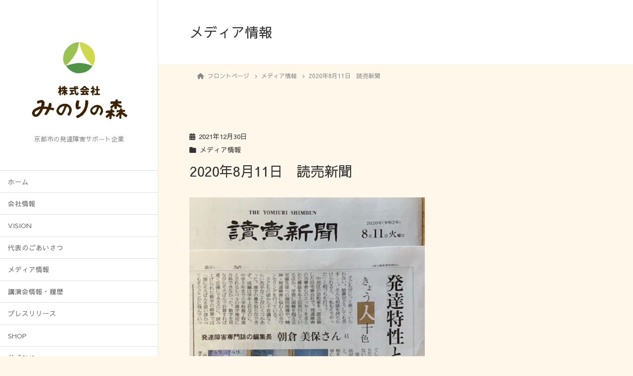

--- FILE ---
content_type: text/html; charset=UTF-8
request_url: https://www.minorinomori.co.jp/2020%E5%B9%B48%E6%9C%8811%E6%97%A5%E3%80%80%E8%AA%AD%E5%A3%B2%E6%96%B0%E8%81%9E/
body_size: 21992
content:
<!DOCTYPE html>
<html lang="ja">
<head>
<meta charset="utf-8">
<meta http-equiv="X-UA-Compatible" content="IE=edge">
<meta name="viewport" content="width=device-width, initial-scale=1">
<title>2020年8月11日　読売新聞 | みのりの森</title>
<meta name='robots' content='max-image-preview:large'/>
<link rel='dns-prefetch' href='//code.typesquare.com'/>
<link rel="alternate" type="application/rss+xml" title="みのりの森 &raquo; フィード" href="https://www.minorinomori.co.jp/feed/"/>
<link rel="alternate" type="application/rss+xml" title="みのりの森 &raquo; コメントフィード" href="https://www.minorinomori.co.jp/comments/feed/"/>
<link rel="alternate" type="application/rss+xml" title="みのりの森 &raquo; 2020年8月11日　読売新聞 のコメントのフィード" href="https://www.minorinomori.co.jp/2020%e5%b9%b48%e6%9c%8811%e6%97%a5%e3%80%80%e8%aa%ad%e5%a3%b2%e6%96%b0%e8%81%9e/feed/"/>
<link rel="alternate" title="oEmbed (JSON)" type="application/json+oembed" href="https://www.minorinomori.co.jp/wp-json/oembed/1.0/embed?url=https%3A%2F%2Fwww.minorinomori.co.jp%2F2020%25e5%25b9%25b48%25e6%259c%258811%25e6%2597%25a5%25e3%2580%2580%25e8%25aa%25ad%25e5%25a3%25b2%25e6%2596%25b0%25e8%2581%259e%2F"/>
<link rel="alternate" title="oEmbed (XML)" type="text/xml+oembed" href="https://www.minorinomori.co.jp/wp-json/oembed/1.0/embed?url=https%3A%2F%2Fwww.minorinomori.co.jp%2F2020%25e5%25b9%25b48%25e6%259c%258811%25e6%2597%25a5%25e3%2580%2580%25e8%25aa%25ad%25e5%25a3%25b2%25e6%2596%25b0%25e8%2581%259e%2F&#038;format=xml"/>
<meta name="description" content="読売新聞でご紹介いただきました。"/><!-- WP_Dependencies for styles
wp-img-auto-sizes-contain [] &#039;&#039; &#039;&#039; &#039;all&#039; (img:is([sizes=auto i],[sizes^=&quot;auto,&quot; i]){contain-intrinsic-size:3000px 1500px})
sbi_styles [] &#039;https://www.minorinomori.co.jp/wp-content/plugins/instagram-feed/css/sbi-styles.min.css&#039; &#039;6.10.0&#039; &#039;all&#039; ()
vkExUnit_common_style [] &#039;https://www.minorinomori.co.jp/wp-content/plugins/vk-all-in-one-expansion-unit/assets/css/vkExUnit_style.css&#039; &#039;9.113.0.1&#039; &#039;all&#039; (:root {--ver_page_top_button_url:url(https://www.minorinomori.co.jp/wp-content/plugins/vk-all-in-one-expansion-unit/assets/images/to-top-btn-icon.svg);}@font-face {font-weight: normal;font-style: normal;font-family: &quot;vk_sns&quot;;src: url(&quot;https://www.minorinomori.co.jp/wp-content/plugins/vk-all-in-one-expansion-unit/inc/sns/icons/fonts/vk_sns.eot?-bq20cj&quot;);src: url(&quot;https://www.minorinomori.co.jp/wp-content/plugins/vk-all-in-one-expansion-unit/inc/sns/icons/fonts/vk_sns.eot?#iefix-bq20cj&quot;) format(&quot;embedded-opentype&quot;),url(&quot;https://www.minorinomori.co.jp/wp-content/plugins/vk-all-in-one-expansion-unit/inc/sns/icons/fonts/vk_sns.woff?-bq20cj&quot;) format(&quot;woff&quot;),url(&quot;https://www.minorinomori.co.jp/wp-content/plugins/vk-all-in-one-expansion-unit/inc/sns/icons/fonts/vk_sns.ttf?-bq20cj&quot;) format(&quot;truetype&quot;),url(&quot;https://www.minorinomori.co.jp/wp-content/plugins/vk-all-in-one-expansion-unit/inc/sns/icons/fonts/vk_sns.svg?-bq20cj#vk_sns&quot;) format(&quot;svg&quot;);} .veu_promotion-alert__content--text {border: 1px solid rgba(0,0,0,0.125);padding: 0.5em 1em;border-radius: var(--vk-size-radius);margin-bottom: var(--vk-margin-block-bottom);font-size: 0.875rem;}/* Alert Content部分に段落タグを入れた場合に最後の段落の余白を0にする */.veu_promotion-alert__content--text p:last-of-type{margin-bottom:0;margin-top: 0;})
katawara-design-style [wp-block-library] &#039;https://www.minorinomori.co.jp/wp-content/themes/katawara/assets/css/style.min.css&#039; &#039;1.26.10&#039; &#039;all&#039; (/* katawara common custom */:root {--vk-color-key: #90c0ec ;--vk-color-key-dark: #739abd ;--vk-color-key-vivid: #9ed3ff ;--vk-color-primary: #90c0ec ;--wp--preset--color--vk-color-primary: var(--vk-color-key);}input[type=&quot;submit&quot;]{ border-color: #739abd ; background-color: #90c0ec ; }.comment .reply a,.btn-default{ color: #90c0ec ; border-color: #90c0ec ;}.slide .slide-text-set .btn-ghost:hover,.btn-default:focus,.btn-default:hover { border-color: #90c0ec ; background-color: #90c0ec ;}.wp-block-search__button:hover,.p-footer-menu li a:hover,.wp-block-rss__item-title a:hover,.wp-block-rss__item-title a:active,.wp-block-rss__item-title a:focus,.l-container .veu_card .childPage_list_body:hover,.l-container .veu_card .childPage_list_title:hover,.l-container .veu_sitemap ul&gt;li&gt;a:hover,.l-container .veu_pageList_ancestor .pageList a:hover,.veu_pageList_ancestor .current_page_item&gt;a,.veu_pageList_ancestor .pageList a:hover,.searchform .searchico:hover,.p-global-menu&gt;li a:hover,.veu_sitemap ul&gt;li&gt;a:hover{ color:#90c0ec ; }.page-link .current,ul.page-numbers li span.page-numbers.current { background-color:#90c0ec ; }.p-widget .tagcloud a:hover, .p-widget .tagcloud a:hover:before,.btn-outline-primary { color: #90c0ec ; border-color:#90c0ec ; }.btn-outline-primary:hover{ border-color:#90c0ec ;}blockquote { border-color: #90c0ec ; }.widget_archive ul li&gt;a:hover,.widget_categories ul li&gt;a:hover,.widget_link_list ul li&gt;a:hover,.widget_nav_menu ul li&gt;a:hover,.widget_postlist ul li&gt;a:hover,.widget_recent_entries ul li&gt;a:hover,.widget_archive ul li&gt;a:hover:before,.widget_categories ul li&gt;a:hover:before,.widget_link_list ul li&gt;a:hover:before,.widget_nav_menu ul li&gt;a:hover:before,.widget_postlist ul li&gt;a:hover:before,.widget_recent_entries ul li&gt;a:hover:before{ color: #90c0ec ; }.comment .reply a:hover,.btn-default:focus,.btn-default:hover { border-color:#90c0ec;background-color: #90c0ec; }.p-comments-area .nav-links a,.btn-primary { background-color:#90c0ec;border-color:#739abd; }.p-comments-area .nav-links a:hover,.btn-primary:focus,.btn-primary:hover,.btn-primary:active { background-color:#739abd;border-color:#90c0ec; }.btn.btn-outline-primary:active,.btn.btn-outline-primary:focus,.btn.btn-outline-primary:hover { background-color: #739abd ; }@media screen and (max-width: 1199.98px) and (min-width: 992px){.p-global-menu&gt;li:before,.p-global-menu&gt;li.current-menu-item:before {border-bottom-color:#739abd ;}}.p-entry_footer .p-entry_meta_data-list dt { background-color:#90c0ec; }.bbp-submit-wrapper .button.submit,.woocommerce a.button.alt:hover,.woocommerce-product-search button:hover,.woocommerce button.button.alt { background-color:#739abd ; }.bbp-submit-wrapper .button.submit:hover,.woocommerce a.button.alt,.woocommerce-product-search button,.woocommerce button.button.alt:hover { background-color:#90c0ec ; }.woocommerce ul.product_list_widget li a:hover img { border-color:#90c0ec; }.l-container .veu_pageList_ancestor .current_page_item&gt;a,.veu_color_txt_key { color:#739abd ; }.veu_color_bg_key { background-color:#739abd ; }.veu_color_border_key { border-color:#739abd ; }/* sidebar child menu display */.localNav ul ul.children{ display:none; }.localNav ul li.current_page_ancestor ul.children,.localNav ul li.current_page_item ul.children,.localNav ul li.current-cat ul.children{ display:block; }/* ExUnit widget ( child page list widget and so on ) */.localNavi ul.children{ display:none; }.localNavi li.current_page_ancestor ul.children,.localNavi li.current_page_item ul.children,.localNavi li.current-cat ul.children{ display:block; } /* vk-mobile-nav */:root {--vk-mobile-nav-menu-btn-bg-src: url(&quot;https://www.minorinomori.co.jp/wp-content/themes/katawara/inc/vk-mobile-nav/package/images/vk-menu-btn-black.svg&quot;);--vk-mobile-nav-menu-btn-close-bg-src: url(&quot;https://www.minorinomori.co.jp/wp-content/themes/katawara/inc/vk-mobile-nav/package/images/vk-menu-close-black.svg&quot;);--vk-menu-acc-icon-open-black-bg-src: url(&quot;https://www.minorinomori.co.jp/wp-content/themes/katawara/inc/vk-mobile-nav/package/images/vk-menu-acc-icon-open-black.svg&quot;);--vk-menu-acc-icon-open-white-bg-src: url(&quot;https://www.minorinomori.co.jp/wp-content/themes/katawara/inc/vk-mobile-nav/package/images/vk-menu-acc-icon-open-white.svg&quot;);--vk-menu-acc-icon-close-black-bg-src: url(&quot;https://www.minorinomori.co.jp/wp-content/themes/katawara/inc/vk-mobile-nav/package/images/vk-menu-close-black.svg&quot;);--vk-menu-acc-icon-close-white-bg-src: url(&quot;https://www.minorinomori.co.jp/wp-content/themes/katawara/inc/vk-mobile-nav/package/images/vk-menu-close-white.svg&quot;);} /* Pro Title Design */ .l-main-section .l-main-section_title { background-color:unset;position: relative;border:none;padding:unset;margin-left: auto;margin-right: auto;border-radius:unset;outline: unset;outline-offset: unset;box-shadow: unset;content:none;overflow: unset;background-color:#90c0ec;position: relative;padding: 0.6em 0.8em 0.5em;margin-bottom:1.2em;color:#fff;border-radius:4px;text-align:left;}.l-main-section .l-main-section_title a { color:#fff;}.l-main-section .l-main-section_title::before { background-color:unset;position: relative;border:none;padding:unset;margin-left: auto;margin-right: auto;border-radius:unset;outline: unset;outline-offset: unset;box-shadow: unset;content:none;overflow: unset;content: &quot;&quot;;position: absolute;top: auto;left: 40px;bottom: -20px;width: auto;margin-left: -10px;border: 10px solid transparent;border-top: 10px solid #90c0ec;z-index: 2;height: auto;background-color: transparent !important;}.l-main-section .l-main-section_title::after { background-color:unset;position: relative;border:none;padding:unset;margin-left: auto;margin-right: auto;border-radius:unset;outline: unset;outline-offset: unset;box-shadow: unset;content:none;overflow: unset;}.l-side-section .p-widget-side_title { background-color:unset;position: relative;border:none;padding:unset;margin-left: auto;margin-right: auto;border-radius:unset;outline: unset;outline-offset: unset;box-shadow: unset;content:none;overflow: unset;color:#333;padding: 0.6em 0 0.5em;margin-bottom:1.2em;border-bottom: 1px solid #ccc;background-color:transparent;text-align:left;}.l-side-section .p-widget-side_title a { color:#333;}.l-side-section .p-widget-side_title::before { background-color:unset;position: relative;border:none;padding:unset;margin-left: auto;margin-right: auto;border-radius:unset;outline: unset;outline-offset: unset;box-shadow: unset;content:none;overflow: unset;}.l-side-section .p-widget-side_title::after { background-color:unset;position: relative;border:none;padding:unset;margin-left: auto;margin-right: auto;border-radius:unset;outline: unset;outline-offset: unset;box-shadow: unset;content:none;overflow: unset;content: &quot;&quot;;line-height: 0;display: block;overflow: hidden;position: absolute;left:0;bottom: -1px;width: 30%;border-bottom: 1px solid #90c0ec;margin-left: 0;height:inherit;}.p-widget-footer .p-widget-footer_title { background-color:unset;position: relative;border:none;padding:unset;margin-left: auto;margin-right: auto;border-radius:unset;outline: unset;outline-offset: unset;box-shadow: unset;content:none;overflow: unset;color:#333;padding: 0.5em 0 0.7em;margin-bottom:1.2em;}.p-widget-footer .p-widget-footer_title a { color:#333;}.p-widget-footer .p-widget-footer_title::before { background-color:unset;position: relative;border:none;padding:unset;margin-left: auto;margin-right: auto;border-radius:unset;outline: unset;outline-offset: unset;box-shadow: unset;content:none;overflow: unset;}.p-widget-footer .p-widget-footer_title::after { background-color:unset;position: relative;border:none;padding:unset;margin-left: auto;margin-right: auto;border-radius:unset;outline: unset;outline-offset: unset;box-shadow: unset;content:none;overflow: unset;content:&quot;&quot;;position: absolute;left: 0;bottom: 0;width: 100%;height: 7px;background: linear-gradient(-45deg,rgba(255,255,255,0.1) 25%, #90c0ec 25%,#90c0ec 50%, rgba(255,255,255,0.1) 50%,rgba(255,255,255,0.1) 75%, #90c0ec 75%,#90c0ec);background-size: 5px 5px;}h2 { background-color:unset;position: relative;border:none;padding:unset;margin-left: auto;margin-right: auto;border-radius:unset;outline: unset;outline-offset: unset;box-shadow: unset;content:none;overflow: unset;background-color:#90c0ec;padding: 0.6em 0.7em 0.5em;margin-bottom:1.2em;color:#fff;border-radius:4px;}h2 a { color:#fff;}h2::before { background-color:unset;position: relative;border:none;padding:unset;margin-left: auto;margin-right: auto;border-radius:unset;outline: unset;outline-offset: unset;box-shadow: unset;content:none;overflow: unset;}h2::after { background-color:unset;position: relative;border:none;padding:unset;margin-left: auto;margin-right: auto;border-radius:unset;outline: unset;outline-offset: unset;box-shadow: unset;content:none;overflow: unset;}h3 { background-color:unset;position: relative;border:none;padding:unset;margin-left: auto;margin-right: auto;border-radius:unset;outline: unset;outline-offset: unset;box-shadow: unset;content:none;overflow: unset;color: #333;padding: 0.6em 0 0.5em;margin-bottom:1.2em;border-top: double 3px #90c0ec;border-bottom: double 3px #90c0ec;}h3 a { color:#333;}h3::before { background-color:unset;position: relative;border:none;padding:unset;margin-left: auto;margin-right: auto;border-radius:unset;outline: unset;outline-offset: unset;box-shadow: unset;content:none;overflow: unset;}h3::after { background-color:unset;position: relative;border:none;padding:unset;margin-left: auto;margin-right: auto;border-radius:unset;outline: unset;outline-offset: unset;box-shadow: unset;content:none;overflow: unset;}h4 { background-color:unset;position: relative;border:none;padding:unset;margin-left: auto;margin-right: auto;border-radius:unset;outline: unset;outline-offset: unset;box-shadow: unset;content:none;overflow: unset;color:#333;padding: 0.5em 0 0.7em;margin-bottom:1.2em;}h4 a { color:#333;}h4::before { background-color:unset;position: relative;border:none;padding:unset;margin-left: auto;margin-right: auto;border-radius:unset;outline: unset;outline-offset: unset;box-shadow: unset;content:none;overflow: unset;}h4::after { background-color:unset;position: relative;border:none;padding:unset;margin-left: auto;margin-right: auto;border-radius:unset;outline: unset;outline-offset: unset;box-shadow: unset;content:none;overflow: unset;content:&quot;&quot;;position: absolute;left: 0;bottom: 0;width: 100%;height: 7px;background: linear-gradient(-45deg,rgba(255,255,255,0.1) 25%, #90c0ec 25%,#90c0ec 50%, rgba(255,255,255,0.1) 50%,rgba(255,255,255,0.1) 75%, #90c0ec 75%,#90c0ec);background-size: 5px 5px;}h5 { background-color:unset;position: relative;border:none;padding:unset;margin-left: auto;margin-right: auto;border-radius:unset;outline: unset;outline-offset: unset;box-shadow: unset;content:none;overflow: unset;color:#333;border:none;display: flex;align-items: center;text-align: center;margin-bottom:1.2em;padding:0;}h5 a { color:#333;}h5::before { content: &quot;&quot;;flex-grow: 1;border-bottom: 1px solid #333;margin-right: 1em;top: unset;position: unset;width: unset;border-top: none;}h5::after { content: &quot;&quot;;flex-grow: 1;border-bottom: 1px solid #333;margin-left: 1em;bottom: unset;position: unset;width: unset;border-top: none;}h6 { background-color:unset;position: relative;border:none;padding:unset;margin-left: auto;margin-right: auto;border-radius:unset;outline: unset;outline-offset: unset;box-shadow: unset;content:none;overflow: unset;color:#333;padding: 0.7em;margin-bottom:1.2em;text-align: center;}h6 a { color:#333;}h6::before { content:&quot;&quot;;position: absolute;top: 0;width: 12px;height: 100%;display: inline-block;margin-left:0;border-top: solid 1px #90c0ec;border-bottom: solid 1px #90c0ec;border-left: solid 1px #90c0ec;left: 0;}h6::after { content:&quot;&quot;;position: absolute;top: 0;width: 12px;height: 100%;display: inline-block;margin-left:0;border-top: solid 1px #90c0ec;border-bottom: solid 1px #90c0ec;border-right: solid 1px #90c0ec;right: 0;left: auto;} .vk-campaign-text{background:#ffffff;color:#1e73be;}.vk-campaign-text_btn,.vk-campaign-text_btn:link,.vk-campaign-text_btn:visited,.vk-campaign-text_btn:focus,.vk-campaign-text_btn:active{background:#fff;color:#4c4c4c;}a.vk-campaign-text_btn:hover{background:#eab010;color:#1e73be;}.vk-campaign-text_link,.vk-campaign-text_link:link,.vk-campaign-text_link:hover,.vk-campaign-text_link:visited,.vk-campaign-text_link:active,.vk-campaign-text_link:focus{color:#1e73be;} /* Font switch */.p-site-header-brand_logo{ font-family:&quot;Sawarabi Gothic&quot;,sans-serif;font-display: swap;}.l-site-header_global-menu,.vk-mobile-nav .menu,.mobile-fix-nav-menu{ font-family:&quot;Sawarabi Gothic&quot;,sans-serif;font-display: swap;}h1,h2,h3,h4,h5,h6,dt,.p-page-header_title,.l-side-section .p-widget_title{ font-family:&quot;Sawarabi Gothic&quot;,sans-serif;font-display: swap;}body{ font-family:&quot;Sawarabi Gothic&quot;,sans-serif;font-display: swap;} /* page header */.p-page-header{ position:relative;background-color:#ffffff;}.p-page-header::before{content:&quot;&quot;;position:absolute;top:0;left:0;background-color:#ffffff;opacity:0;width:100%;height:100%;})
katawara-customize-preview [katawara-design-style] &#039;https://www.minorinomori.co.jp/wp-content/themes/katawara/assets/css/customize-preview.min.css&#039; &#039;1.26.10&#039; &#039;all&#039; ()
wp-emoji-styles [] &#039;&#039; &#039;&#039; &#039;all&#039; (
	img.wp-smiley, img.emoji {
		display: inline !important;
		border: none !important;
		box-shadow: none !important;
		height: 1em !important;
		width: 1em !important;
		margin: 0 0.07em !important;
		vertical-align: -0.1em !important;
		background: none !important;
		padding: 0 !important;
	})
wp-block-library [] &#039;&#039; &#039;&#039; &#039;&#039; (/home/r2185669/public_html/minorinomori.co.jp//wp-includes/css/dist/block-library/common.min.css replace .min :root{--wp-block-synced-color:#7a00df;--wp-block-synced-color--rgb:122,0,223;--wp-bound-block-color:var(--wp-block-synced-color);--wp-editor-canvas-background:#ddd;--wp-admin-theme-color:#007cba;--wp-admin-theme-color--rgb:0,124,186;--wp-admin-theme-color-darker-10:#006ba1;--wp-admin-theme-color-darker-10--rgb:0,107,160.5;--wp-admin-theme-color-darker-20:#005a87;--wp-admin-theme-color-darker-20--rgb:0,90,135;--wp-admin-border-width-focus:2px}@media (min-resolution:192dpi){:root{--wp-admin-border-width-focus:1.5px}}.wp-element-button{cursor:pointer}:root .has-very-light-gray-background-color{background-color:#eee}:root .has-very-dark-gray-background-color{background-color:#313131}:root .has-very-light-gray-color{color:#eee}:root .has-very-dark-gray-color{color:#313131}:root .has-vivid-green-cyan-to-vivid-cyan-blue-gradient-background{background:linear-gradient(135deg,#00d084,#0693e3)}:root .has-purple-crush-gradient-background{background:linear-gradient(135deg,#34e2e4,#4721fb 50%,#ab1dfe)}:root .has-hazy-dawn-gradient-background{background:linear-gradient(135deg,#faaca8,#dad0ec)}:root .has-subdued-olive-gradient-background{background:linear-gradient(135deg,#fafae1,#67a671)}:root .has-atomic-cream-gradient-background{background:linear-gradient(135deg,#fdd79a,#004a59)}:root .has-nightshade-gradient-background{background:linear-gradient(135deg,#330968,#31cdcf)}:root .has-midnight-gradient-background{background:linear-gradient(135deg,#020381,#2874fc)}:root{--wp--preset--font-size--normal:16px;--wp--preset--font-size--huge:42px}.has-regular-font-size{font-size:1em}.has-larger-font-size{font-size:2.625em}.has-normal-font-size{font-size:var(--wp--preset--font-size--normal)}.has-huge-font-size{font-size:var(--wp--preset--font-size--huge)}.has-text-align-center{text-align:center}.has-text-align-left{text-align:left}.has-text-align-right{text-align:right}.has-fit-text{white-space:nowrap!important}#end-resizable-editor-section{display:none}.aligncenter{clear:both}.items-justified-left{justify-content:flex-start}.items-justified-center{justify-content:center}.items-justified-right{justify-content:flex-end}.items-justified-space-between{justify-content:space-between}.screen-reader-text{border:0;clip-path:inset(50%);height:1px;margin:-1px;overflow:hidden;padding:0;position:absolute;width:1px;word-wrap:normal!important}.screen-reader-text:focus{background-color:#ddd;clip-path:none;color:#444;display:block;font-size:1em;height:auto;left:5px;line-height:normal;padding:15px 23px 14px;text-decoration:none;top:5px;width:auto;z-index:100000}html :where(.has-border-color){border-style:solid}html :where([style*=border-top-color]){border-top-style:solid}html :where([style*=border-right-color]){border-right-style:solid}html :where([style*=border-bottom-color]){border-bottom-style:solid}html :where([style*=border-left-color]){border-left-style:solid}html :where([style*=border-width]){border-style:solid}html :where([style*=border-top-width]){border-top-style:solid}html :where([style*=border-right-width]){border-right-style:solid}html :where([style*=border-bottom-width]){border-bottom-style:solid}html :where([style*=border-left-width]){border-left-style:solid}html :where(img[class*=wp-image-]){height:auto;max-width:100%}:where(figure){margin:0 0 1em}html :where(.is-position-sticky){--wp-admin--admin-bar--position-offset:var(--wp-admin--admin-bar--height,0px)}@media screen and (max-width:600px){html :where(.is-position-sticky){--wp-admin--admin-bar--position-offset:0px}} .vk-cols--reverse{flex-direction:row-reverse}.vk-cols--hasbtn{margin-bottom:0}.vk-cols--hasbtn&gt;.row&gt;.vk_gridColumn_item,.vk-cols--hasbtn&gt;.wp-block-column{position:relative;padding-bottom:3em}.vk-cols--hasbtn&gt;.row&gt;.vk_gridColumn_item&gt;.wp-block-buttons,.vk-cols--hasbtn&gt;.row&gt;.vk_gridColumn_item&gt;.vk_button,.vk-cols--hasbtn&gt;.wp-block-column&gt;.wp-block-buttons,.vk-cols--hasbtn&gt;.wp-block-column&gt;.vk_button{position:absolute;bottom:0;width:100%}.vk-cols--fit.wp-block-columns{gap:0}.vk-cols--fit.wp-block-columns,.vk-cols--fit.wp-block-columns:not(.is-not-stacked-on-mobile){margin-top:0;margin-bottom:0;justify-content:space-between}.vk-cols--fit.wp-block-columns&gt;.wp-block-column *:last-child,.vk-cols--fit.wp-block-columns:not(.is-not-stacked-on-mobile)&gt;.wp-block-column *:last-child{margin-bottom:0}.vk-cols--fit.wp-block-columns&gt;.wp-block-column&gt;.wp-block-cover,.vk-cols--fit.wp-block-columns:not(.is-not-stacked-on-mobile)&gt;.wp-block-column&gt;.wp-block-cover{margin-top:0}.vk-cols--fit.wp-block-columns.has-background,.vk-cols--fit.wp-block-columns:not(.is-not-stacked-on-mobile).has-background{padding:0}@media(max-width: 599px){.vk-cols--fit.wp-block-columns:not(.has-background)&gt;.wp-block-column:not(.has-background),.vk-cols--fit.wp-block-columns:not(.is-not-stacked-on-mobile):not(.has-background)&gt;.wp-block-column:not(.has-background){padding-left:0 !important;padding-right:0 !important}}@media(min-width: 782px){.vk-cols--fit.wp-block-columns .block-editor-block-list__block.wp-block-column:not(:first-child),.vk-cols--fit.wp-block-columns&gt;.wp-block-column:not(:first-child),.vk-cols--fit.wp-block-columns:not(.is-not-stacked-on-mobile) .block-editor-block-list__block.wp-block-column:not(:first-child),.vk-cols--fit.wp-block-columns:not(.is-not-stacked-on-mobile)&gt;.wp-block-column:not(:first-child){margin-left:0}}@media(min-width: 600px)and (max-width: 781px){.vk-cols--fit.wp-block-columns .wp-block-column:nth-child(2n),.vk-cols--fit.wp-block-columns:not(.is-not-stacked-on-mobile) .wp-block-column:nth-child(2n){margin-left:0}.vk-cols--fit.wp-block-columns .wp-block-column:not(:only-child),.vk-cols--fit.wp-block-columns:not(.is-not-stacked-on-mobile) .wp-block-column:not(:only-child){flex-basis:50% !important}}.vk-cols--fit--gap1.wp-block-columns{gap:1px}@media(min-width: 600px)and (max-width: 781px){.vk-cols--fit--gap1.wp-block-columns .wp-block-column:not(:only-child){flex-basis:calc(50% - 1px) !important}}.vk-cols--fit.vk-cols--grid&gt;.block-editor-block-list__block,.vk-cols--fit.vk-cols--grid&gt;.wp-block-column,.vk-cols--fit.vk-cols--grid:not(.is-not-stacked-on-mobile)&gt;.block-editor-block-list__block,.vk-cols--fit.vk-cols--grid:not(.is-not-stacked-on-mobile)&gt;.wp-block-column{flex-basis:50%;box-sizing:border-box}@media(max-width: 599px){.vk-cols--fit.vk-cols--grid.vk-cols--grid--alignfull&gt;.wp-block-column:nth-child(2)&gt;.wp-block-cover,.vk-cols--fit.vk-cols--grid.vk-cols--grid--alignfull&gt;.wp-block-column:nth-child(2)&gt;.vk_outer,.vk-cols--fit.vk-cols--grid:not(.is-not-stacked-on-mobile).vk-cols--grid--alignfull&gt;.wp-block-column:nth-child(2)&gt;.wp-block-cover,.vk-cols--fit.vk-cols--grid:not(.is-not-stacked-on-mobile).vk-cols--grid--alignfull&gt;.wp-block-column:nth-child(2)&gt;.vk_outer{width:100vw;margin-right:calc((100% - 100vw)/2);margin-left:calc((100% - 100vw)/2)}}@media(min-width: 600px){.vk-cols--fit.vk-cols--grid.vk-cols--grid--alignfull&gt;.wp-block-column:nth-child(2)&gt;.wp-block-cover,.vk-cols--fit.vk-cols--grid.vk-cols--grid--alignfull&gt;.wp-block-column:nth-child(2)&gt;.vk_outer,.vk-cols--fit.vk-cols--grid:not(.is-not-stacked-on-mobile).vk-cols--grid--alignfull&gt;.wp-block-column:nth-child(2)&gt;.wp-block-cover,.vk-cols--fit.vk-cols--grid:not(.is-not-stacked-on-mobile).vk-cols--grid--alignfull&gt;.wp-block-column:nth-child(2)&gt;.vk_outer{margin-right:calc(100% - 50vw);width:50vw}}@media(min-width: 600px){.vk-cols--fit.vk-cols--grid.vk-cols--grid--alignfull.vk-cols--reverse&gt;.wp-block-column,.vk-cols--fit.vk-cols--grid:not(.is-not-stacked-on-mobile).vk-cols--grid--alignfull.vk-cols--reverse&gt;.wp-block-column{margin-left:0;margin-right:0}.vk-cols--fit.vk-cols--grid.vk-cols--grid--alignfull.vk-cols--reverse&gt;.wp-block-column:nth-child(2)&gt;.wp-block-cover,.vk-cols--fit.vk-cols--grid.vk-cols--grid--alignfull.vk-cols--reverse&gt;.wp-block-column:nth-child(2)&gt;.vk_outer,.vk-cols--fit.vk-cols--grid:not(.is-not-stacked-on-mobile).vk-cols--grid--alignfull.vk-cols--reverse&gt;.wp-block-column:nth-child(2)&gt;.wp-block-cover,.vk-cols--fit.vk-cols--grid:not(.is-not-stacked-on-mobile).vk-cols--grid--alignfull.vk-cols--reverse&gt;.wp-block-column:nth-child(2)&gt;.vk_outer{margin-left:calc(100% - 50vw)}}.vk-cols--menu h2,.vk-cols--menu h3,.vk-cols--menu h4,.vk-cols--menu h5{margin-bottom:.2em;text-shadow:#000 0 0 10px}.vk-cols--menu h2:first-child,.vk-cols--menu h3:first-child,.vk-cols--menu h4:first-child,.vk-cols--menu h5:first-child{margin-top:0}.vk-cols--menu p{margin-bottom:1rem;text-shadow:#000 0 0 10px}.vk-cols--menu .wp-block-cover__inner-container:last-child{margin-bottom:0}.vk-cols--fitbnrs .wp-block-column .wp-block-cover:hover img{filter:unset}.vk-cols--fitbnrs .wp-block-column .wp-block-cover:hover{background-color:unset}.vk-cols--fitbnrs .wp-block-column .wp-block-cover:hover .wp-block-cover__image-background{filter:unset !important}.vk-cols--fitbnrs .wp-block-cover .wp-block-cover__inner-container{position:absolute;height:100%;width:100%}.vk-cols--fitbnrs .vk_button{height:100%;margin:0}.vk-cols--fitbnrs .vk_button .vk_button_btn,.vk-cols--fitbnrs .vk_button .btn{height:100%;width:100%;border:none;box-shadow:none;background-color:unset !important;transition:unset}.vk-cols--fitbnrs .vk_button .vk_button_btn:hover,.vk-cols--fitbnrs .vk_button .btn:hover{transition:unset}.vk-cols--fitbnrs .vk_button .vk_button_btn:after,.vk-cols--fitbnrs .vk_button .btn:after{border:none}.vk-cols--fitbnrs .vk_button .vk_button_link_txt{width:100%;position:absolute;top:50%;left:50%;transform:translateY(-50%) translateX(-50%);font-size:2rem;text-shadow:#000 0 0 10px}.vk-cols--fitbnrs .vk_button .vk_button_link_subCaption{width:100%;position:absolute;top:calc(50% + 2.2em);left:50%;transform:translateY(-50%) translateX(-50%);text-shadow:#000 0 0 10px}@media(min-width: 992px){.vk-cols--media.wp-block-columns{gap:3rem}}.vk-fit-map figure{margin-bottom:0}.vk-fit-map iframe{position:relative;margin-bottom:0;display:block;max-height:400px;width:100vw}.vk-fit-map:is(.alignfull,.alignwide) div{max-width:100%}.vk-table--th--width25 :where(tr&gt;*:first-child){width:25%}.vk-table--th--width30 :where(tr&gt;*:first-child){width:30%}.vk-table--th--width35 :where(tr&gt;*:first-child){width:35%}.vk-table--th--width40 :where(tr&gt;*:first-child){width:40%}.vk-table--th--bg-bright :where(tr&gt;*:first-child){background-color:var(--wp--preset--color--bg-secondary, rgba(0, 0, 0, 0.05))}@media(max-width: 599px){.vk-table--mobile-block :is(th,td){width:100%;display:block}.vk-table--mobile-block.wp-block-table table :is(th,td){border-top:none}}.vk-table--width--th25 :where(tr&gt;*:first-child){width:25%}.vk-table--width--th30 :where(tr&gt;*:first-child){width:30%}.vk-table--width--th35 :where(tr&gt;*:first-child){width:35%}.vk-table--width--th40 :where(tr&gt;*:first-child){width:40%}.no-margin{margin:0}@media(max-width: 599px){.wp-block-image.vk-aligncenter--mobile&gt;.alignright{float:none;margin-left:auto;margin-right:auto}.vk-no-padding-horizontal--mobile{padding-left:0 !important;padding-right:0 !important}} /* VK Color Palettes */ /*wp_block_styles_on_demand_placeholder:695c67213e8ee*/ /wp-includes/css/dist/block-library/common.min.css)
classic-theme-styles [] &#039;&#039; &#039;&#039; &#039;&#039; (/home/r2185669/public_html/minorinomori.co.jp/wp-includes/css/classic-themes.min.css /wp-includes/css/classic-themes.min.css /*! This file is auto-generated */
.wp-block-button__link{color:#fff;background-color:#32373c;border-radius:9999px;box-shadow:none;text-decoration:none;padding:calc(.667em + 2px) calc(1.333em + 2px);font-size:1.125em}.wp-block-file__button{background:#32373c;color:#fff;text-decoration:none})
dashicons [] &#039;/wp-includes/css/dashicons.min.css&#039; &#039;&#039; &#039;&#039; ()
post-views-counter-frontend [] &#039;https://www.minorinomori.co.jp/wp-content/plugins/post-views-counter/css/frontend.min.css&#039; &#039;1.5.1&#039; &#039;all&#039; ()
SFSImainCss [] &#039;https://www.minorinomori.co.jp/wp-content/plugins/ultimate-social-media-icons/css/sfsi-style.css&#039; &#039;2.9.6&#039; &#039;all&#039; ()
whats-new-style [] &#039;https://www.minorinomori.co.jp/wp-content/plugins/whats-new-genarator/whats-new.css&#039; &#039;2.0.2&#039; &#039;all&#039; ()
vk-swiper-style [] &#039;https://www.minorinomori.co.jp/wp-content/plugins/vk-blocks-pro/vendor/vektor-inc/vk-swiper/src/assets/css/swiper-bundle.min.css&#039; &#039;11.0.2&#039; &#039;all&#039; ()
veu-cta [] &#039;https://www.minorinomori.co.jp/wp-content/plugins/vk-all-in-one-expansion-unit/inc/call-to-action/package/assets/css/style.css&#039; &#039;9.113.0.1&#039; &#039;all&#039; ()
vk-blocks-build-css [vk-swiper-style] &#039;https://www.minorinomori.co.jp/wp-content/plugins/vk-blocks-pro/build/block-build.css&#039; &#039;1.115.2.0&#039; &#039;all&#039; (
	:root {
		--vk_image-mask-circle: url(https://www.minorinomori.co.jp/wp-content/plugins/vk-blocks-pro/inc/vk-blocks/images/circle.svg);
		--vk_image-mask-wave01: url(https://www.minorinomori.co.jp/wp-content/plugins/vk-blocks-pro/inc/vk-blocks/images/wave01.svg);
		--vk_image-mask-wave02: url(https://www.minorinomori.co.jp/wp-content/plugins/vk-blocks-pro/inc/vk-blocks/images/wave02.svg);
		--vk_image-mask-wave03: url(https://www.minorinomori.co.jp/wp-content/plugins/vk-blocks-pro/inc/vk-blocks/images/wave03.svg);
		--vk_image-mask-wave04: url(https://www.minorinomori.co.jp/wp-content/plugins/vk-blocks-pro/inc/vk-blocks/images/wave04.svg);
	}
	 
	:root {

		--vk-balloon-border-width:1px;

		--vk-balloon-speech-offset:-12px;
	}
	 
	:root {
		--vk_flow-arrow: url(https://www.minorinomori.co.jp/wp-content/plugins/vk-blocks-pro/inc/vk-blocks/images/arrow_bottom.svg);
	}
	)
vk-font-awesome [] &#039;https://www.minorinomori.co.jp/wp-content/themes/katawara/vendor/vektor-inc/font-awesome-versions/src/versions/6/css/all.min.css&#039; &#039;6.4.2&#039; &#039;all&#039; ()
vk-mobile-fix-nav [] &#039;https://www.minorinomori.co.jp/wp-content/themes/katawara/inc/vk-mobile-fix-nav/package/css/vk-mobile-fix-nav.css&#039; &#039;0.0.0&#039; &#039;all&#039; ()
slb_core [] &#039;/wp-content/plugins/simple-lightbox/client/css/app.css&#039; &#039;2.9.4&#039; &#039;all&#039; ()
fancybox [] &#039;https://www.minorinomori.co.jp/wp-content/plugins/easy-fancybox/fancybox/1.5.4/jquery.fancybox.min.css&#039; &#039;&#039; &#039;screen&#039; (#fancybox-outer{background:#ffffff}#fancybox-content{background:#ffffff;border-color:#ffffff;color:#000000;}#fancybox-title,#fancybox-title-float-main{color:#fff})
-->
<style id='wp-img-auto-sizes-contain-inline-css' type='text/css'>
img:is([sizes=auto i],[sizes^="auto," i]){contain-intrinsic-size:3000px 1500px}
/*# sourceURL=wp-img-auto-sizes-contain-inline-css */
</style>
<link rel='preload' id='sbi_styles-css-preload' href='https://www.minorinomori.co.jp/wp-content/plugins/instagram-feed/css/sbi-styles.min.css?ver=6.10.0' as='style' onload="this.onload=null;this.rel='stylesheet'"/>
<link rel='stylesheet' id='sbi_styles-css' href='https://www.minorinomori.co.jp/wp-content/plugins/instagram-feed/css/sbi-styles.min.css?ver=6.10.0' media='print' onload="this.media='all'; this.onload=null;">
<link rel='preload' id='vkExUnit_common_style-css-preload' href='https://www.minorinomori.co.jp/wp-content/plugins/vk-all-in-one-expansion-unit/assets/css/vkExUnit_style.css?ver=9.113.0.1' as='style' onload="this.onload=null;this.rel='stylesheet'"/>
<link rel='stylesheet' id='vkExUnit_common_style-css' href='https://www.minorinomori.co.jp/wp-content/plugins/vk-all-in-one-expansion-unit/assets/css/vkExUnit_style.css?ver=9.113.0.1' media='print' onload="this.media='all'; this.onload=null;">
<style id='vkExUnit_common_style-inline-css' type='text/css'>
:root {--ver_page_top_button_url:url(https://www.minorinomori.co.jp/wp-content/plugins/vk-all-in-one-expansion-unit/assets/images/to-top-btn-icon.svg);}@font-face {font-weight: normal;font-style: normal;font-family: "vk_sns";src: url("https://www.minorinomori.co.jp/wp-content/plugins/vk-all-in-one-expansion-unit/inc/sns/icons/fonts/vk_sns.eot?-bq20cj");src: url("https://www.minorinomori.co.jp/wp-content/plugins/vk-all-in-one-expansion-unit/inc/sns/icons/fonts/vk_sns.eot?#iefix-bq20cj") format("embedded-opentype"),url("https://www.minorinomori.co.jp/wp-content/plugins/vk-all-in-one-expansion-unit/inc/sns/icons/fonts/vk_sns.woff?-bq20cj") format("woff"),url("https://www.minorinomori.co.jp/wp-content/plugins/vk-all-in-one-expansion-unit/inc/sns/icons/fonts/vk_sns.ttf?-bq20cj") format("truetype"),url("https://www.minorinomori.co.jp/wp-content/plugins/vk-all-in-one-expansion-unit/inc/sns/icons/fonts/vk_sns.svg?-bq20cj#vk_sns") format("svg");}
.veu_promotion-alert__content--text {border: 1px solid rgba(0,0,0,0.125);padding: 0.5em 1em;border-radius: var(--vk-size-radius);margin-bottom: var(--vk-margin-block-bottom);font-size: 0.875rem;}/* Alert Content部分に段落タグを入れた場合に最後の段落の余白を0にする */.veu_promotion-alert__content--text p:last-of-type{margin-bottom:0;margin-top: 0;}
/*# sourceURL=vkExUnit_common_style-inline-css */
</style>
<style id='wp-block-library-inline-css' type='text/css'>
:root{--wp-block-synced-color:#7a00df;--wp-block-synced-color--rgb:122,0,223;--wp-bound-block-color:var(--wp-block-synced-color);--wp-editor-canvas-background:#ddd;--wp-admin-theme-color:#007cba;--wp-admin-theme-color--rgb:0,124,186;--wp-admin-theme-color-darker-10:#006ba1;--wp-admin-theme-color-darker-10--rgb:0,107,160.5;--wp-admin-theme-color-darker-20:#005a87;--wp-admin-theme-color-darker-20--rgb:0,90,135;--wp-admin-border-width-focus:2px}@media (min-resolution:192dpi){:root{--wp-admin-border-width-focus:1.5px}}.wp-element-button{cursor:pointer}:root .has-very-light-gray-background-color{background-color:#eee}:root .has-very-dark-gray-background-color{background-color:#313131}:root .has-very-light-gray-color{color:#eee}:root .has-very-dark-gray-color{color:#313131}:root .has-vivid-green-cyan-to-vivid-cyan-blue-gradient-background{background:linear-gradient(135deg,#00d084,#0693e3)}:root .has-purple-crush-gradient-background{background:linear-gradient(135deg,#34e2e4,#4721fb 50%,#ab1dfe)}:root .has-hazy-dawn-gradient-background{background:linear-gradient(135deg,#faaca8,#dad0ec)}:root .has-subdued-olive-gradient-background{background:linear-gradient(135deg,#fafae1,#67a671)}:root .has-atomic-cream-gradient-background{background:linear-gradient(135deg,#fdd79a,#004a59)}:root .has-nightshade-gradient-background{background:linear-gradient(135deg,#330968,#31cdcf)}:root .has-midnight-gradient-background{background:linear-gradient(135deg,#020381,#2874fc)}:root{--wp--preset--font-size--normal:16px;--wp--preset--font-size--huge:42px}.has-regular-font-size{font-size:1em}.has-larger-font-size{font-size:2.625em}.has-normal-font-size{font-size:var(--wp--preset--font-size--normal)}.has-huge-font-size{font-size:var(--wp--preset--font-size--huge)}.has-text-align-center{text-align:center}.has-text-align-left{text-align:left}.has-text-align-right{text-align:right}.has-fit-text{white-space:nowrap!important}#end-resizable-editor-section{display:none}.aligncenter{clear:both}.items-justified-left{justify-content:flex-start}.items-justified-center{justify-content:center}.items-justified-right{justify-content:flex-end}.items-justified-space-between{justify-content:space-between}.screen-reader-text{border:0;clip-path:inset(50%);height:1px;margin:-1px;overflow:hidden;padding:0;position:absolute;width:1px;word-wrap:normal!important}.screen-reader-text:focus{background-color:#ddd;clip-path:none;color:#444;display:block;font-size:1em;height:auto;left:5px;line-height:normal;padding:15px 23px 14px;text-decoration:none;top:5px;width:auto;z-index:100000}html :where(.has-border-color){border-style:solid}html :where([style*=border-top-color]){border-top-style:solid}html :where([style*=border-right-color]){border-right-style:solid}html :where([style*=border-bottom-color]){border-bottom-style:solid}html :where([style*=border-left-color]){border-left-style:solid}html :where([style*=border-width]){border-style:solid}html :where([style*=border-top-width]){border-top-style:solid}html :where([style*=border-right-width]){border-right-style:solid}html :where([style*=border-bottom-width]){border-bottom-style:solid}html :where([style*=border-left-width]){border-left-style:solid}html :where(img[class*=wp-image-]){height:auto;max-width:100%}:where(figure){margin:0 0 1em}html :where(.is-position-sticky){--wp-admin--admin-bar--position-offset:var(--wp-admin--admin-bar--height,0px)}@media screen and (max-width:600px){html :where(.is-position-sticky){--wp-admin--admin-bar--position-offset:0px}}
.vk-cols--reverse{flex-direction:row-reverse}.vk-cols--hasbtn{margin-bottom:0}.vk-cols--hasbtn>.row>.vk_gridColumn_item,.vk-cols--hasbtn>.wp-block-column{position:relative;padding-bottom:3em}.vk-cols--hasbtn>.row>.vk_gridColumn_item>.wp-block-buttons,.vk-cols--hasbtn>.row>.vk_gridColumn_item>.vk_button,.vk-cols--hasbtn>.wp-block-column>.wp-block-buttons,.vk-cols--hasbtn>.wp-block-column>.vk_button{position:absolute;bottom:0;width:100%}.vk-cols--fit.wp-block-columns{gap:0}.vk-cols--fit.wp-block-columns,.vk-cols--fit.wp-block-columns:not(.is-not-stacked-on-mobile){margin-top:0;margin-bottom:0;justify-content:space-between}.vk-cols--fit.wp-block-columns>.wp-block-column *:last-child,.vk-cols--fit.wp-block-columns:not(.is-not-stacked-on-mobile)>.wp-block-column *:last-child{margin-bottom:0}.vk-cols--fit.wp-block-columns>.wp-block-column>.wp-block-cover,.vk-cols--fit.wp-block-columns:not(.is-not-stacked-on-mobile)>.wp-block-column>.wp-block-cover{margin-top:0}.vk-cols--fit.wp-block-columns.has-background,.vk-cols--fit.wp-block-columns:not(.is-not-stacked-on-mobile).has-background{padding:0}@media(max-width: 599px){.vk-cols--fit.wp-block-columns:not(.has-background)>.wp-block-column:not(.has-background),.vk-cols--fit.wp-block-columns:not(.is-not-stacked-on-mobile):not(.has-background)>.wp-block-column:not(.has-background){padding-left:0 !important;padding-right:0 !important}}@media(min-width: 782px){.vk-cols--fit.wp-block-columns .block-editor-block-list__block.wp-block-column:not(:first-child),.vk-cols--fit.wp-block-columns>.wp-block-column:not(:first-child),.vk-cols--fit.wp-block-columns:not(.is-not-stacked-on-mobile) .block-editor-block-list__block.wp-block-column:not(:first-child),.vk-cols--fit.wp-block-columns:not(.is-not-stacked-on-mobile)>.wp-block-column:not(:first-child){margin-left:0}}@media(min-width: 600px)and (max-width: 781px){.vk-cols--fit.wp-block-columns .wp-block-column:nth-child(2n),.vk-cols--fit.wp-block-columns:not(.is-not-stacked-on-mobile) .wp-block-column:nth-child(2n){margin-left:0}.vk-cols--fit.wp-block-columns .wp-block-column:not(:only-child),.vk-cols--fit.wp-block-columns:not(.is-not-stacked-on-mobile) .wp-block-column:not(:only-child){flex-basis:50% !important}}.vk-cols--fit--gap1.wp-block-columns{gap:1px}@media(min-width: 600px)and (max-width: 781px){.vk-cols--fit--gap1.wp-block-columns .wp-block-column:not(:only-child){flex-basis:calc(50% - 1px) !important}}.vk-cols--fit.vk-cols--grid>.block-editor-block-list__block,.vk-cols--fit.vk-cols--grid>.wp-block-column,.vk-cols--fit.vk-cols--grid:not(.is-not-stacked-on-mobile)>.block-editor-block-list__block,.vk-cols--fit.vk-cols--grid:not(.is-not-stacked-on-mobile)>.wp-block-column{flex-basis:50%;box-sizing:border-box}@media(max-width: 599px){.vk-cols--fit.vk-cols--grid.vk-cols--grid--alignfull>.wp-block-column:nth-child(2)>.wp-block-cover,.vk-cols--fit.vk-cols--grid.vk-cols--grid--alignfull>.wp-block-column:nth-child(2)>.vk_outer,.vk-cols--fit.vk-cols--grid:not(.is-not-stacked-on-mobile).vk-cols--grid--alignfull>.wp-block-column:nth-child(2)>.wp-block-cover,.vk-cols--fit.vk-cols--grid:not(.is-not-stacked-on-mobile).vk-cols--grid--alignfull>.wp-block-column:nth-child(2)>.vk_outer{width:100vw;margin-right:calc((100% - 100vw)/2);margin-left:calc((100% - 100vw)/2)}}@media(min-width: 600px){.vk-cols--fit.vk-cols--grid.vk-cols--grid--alignfull>.wp-block-column:nth-child(2)>.wp-block-cover,.vk-cols--fit.vk-cols--grid.vk-cols--grid--alignfull>.wp-block-column:nth-child(2)>.vk_outer,.vk-cols--fit.vk-cols--grid:not(.is-not-stacked-on-mobile).vk-cols--grid--alignfull>.wp-block-column:nth-child(2)>.wp-block-cover,.vk-cols--fit.vk-cols--grid:not(.is-not-stacked-on-mobile).vk-cols--grid--alignfull>.wp-block-column:nth-child(2)>.vk_outer{margin-right:calc(100% - 50vw);width:50vw}}@media(min-width: 600px){.vk-cols--fit.vk-cols--grid.vk-cols--grid--alignfull.vk-cols--reverse>.wp-block-column,.vk-cols--fit.vk-cols--grid:not(.is-not-stacked-on-mobile).vk-cols--grid--alignfull.vk-cols--reverse>.wp-block-column{margin-left:0;margin-right:0}.vk-cols--fit.vk-cols--grid.vk-cols--grid--alignfull.vk-cols--reverse>.wp-block-column:nth-child(2)>.wp-block-cover,.vk-cols--fit.vk-cols--grid.vk-cols--grid--alignfull.vk-cols--reverse>.wp-block-column:nth-child(2)>.vk_outer,.vk-cols--fit.vk-cols--grid:not(.is-not-stacked-on-mobile).vk-cols--grid--alignfull.vk-cols--reverse>.wp-block-column:nth-child(2)>.wp-block-cover,.vk-cols--fit.vk-cols--grid:not(.is-not-stacked-on-mobile).vk-cols--grid--alignfull.vk-cols--reverse>.wp-block-column:nth-child(2)>.vk_outer{margin-left:calc(100% - 50vw)}}.vk-cols--menu h2,.vk-cols--menu h3,.vk-cols--menu h4,.vk-cols--menu h5{margin-bottom:.2em;text-shadow:#000 0 0 10px}.vk-cols--menu h2:first-child,.vk-cols--menu h3:first-child,.vk-cols--menu h4:first-child,.vk-cols--menu h5:first-child{margin-top:0}.vk-cols--menu p{margin-bottom:1rem;text-shadow:#000 0 0 10px}.vk-cols--menu .wp-block-cover__inner-container:last-child{margin-bottom:0}.vk-cols--fitbnrs .wp-block-column .wp-block-cover:hover img{filter:unset}.vk-cols--fitbnrs .wp-block-column .wp-block-cover:hover{background-color:unset}.vk-cols--fitbnrs .wp-block-column .wp-block-cover:hover .wp-block-cover__image-background{filter:unset !important}.vk-cols--fitbnrs .wp-block-cover .wp-block-cover__inner-container{position:absolute;height:100%;width:100%}.vk-cols--fitbnrs .vk_button{height:100%;margin:0}.vk-cols--fitbnrs .vk_button .vk_button_btn,.vk-cols--fitbnrs .vk_button .btn{height:100%;width:100%;border:none;box-shadow:none;background-color:unset !important;transition:unset}.vk-cols--fitbnrs .vk_button .vk_button_btn:hover,.vk-cols--fitbnrs .vk_button .btn:hover{transition:unset}.vk-cols--fitbnrs .vk_button .vk_button_btn:after,.vk-cols--fitbnrs .vk_button .btn:after{border:none}.vk-cols--fitbnrs .vk_button .vk_button_link_txt{width:100%;position:absolute;top:50%;left:50%;transform:translateY(-50%) translateX(-50%);font-size:2rem;text-shadow:#000 0 0 10px}.vk-cols--fitbnrs .vk_button .vk_button_link_subCaption{width:100%;position:absolute;top:calc(50% + 2.2em);left:50%;transform:translateY(-50%) translateX(-50%);text-shadow:#000 0 0 10px}@media(min-width: 992px){.vk-cols--media.wp-block-columns{gap:3rem}}.vk-fit-map figure{margin-bottom:0}.vk-fit-map iframe{position:relative;margin-bottom:0;display:block;max-height:400px;width:100vw}.vk-fit-map:is(.alignfull,.alignwide) div{max-width:100%}.vk-table--th--width25 :where(tr>*:first-child){width:25%}.vk-table--th--width30 :where(tr>*:first-child){width:30%}.vk-table--th--width35 :where(tr>*:first-child){width:35%}.vk-table--th--width40 :where(tr>*:first-child){width:40%}.vk-table--th--bg-bright :where(tr>*:first-child){background-color:var(--wp--preset--color--bg-secondary, rgba(0, 0, 0, 0.05))}@media(max-width: 599px){.vk-table--mobile-block :is(th,td){width:100%;display:block}.vk-table--mobile-block.wp-block-table table :is(th,td){border-top:none}}.vk-table--width--th25 :where(tr>*:first-child){width:25%}.vk-table--width--th30 :where(tr>*:first-child){width:30%}.vk-table--width--th35 :where(tr>*:first-child){width:35%}.vk-table--width--th40 :where(tr>*:first-child){width:40%}.no-margin{margin:0}@media(max-width: 599px){.wp-block-image.vk-aligncenter--mobile>.alignright{float:none;margin-left:auto;margin-right:auto}.vk-no-padding-horizontal--mobile{padding-left:0 !important;padding-right:0 !important}}
/* VK Color Palettes */

/*# sourceURL=wp-block-library-inline-css */
</style><style id='wp-block-image-inline-css' type='text/css'>
.wp-block-image>a,.wp-block-image>figure>a{display:inline-block}.wp-block-image img{box-sizing:border-box;height:auto;max-width:100%;vertical-align:bottom}@media not (prefers-reduced-motion){.wp-block-image img.hide{visibility:hidden}.wp-block-image img.show{animation:show-content-image .4s}}.wp-block-image[style*=border-radius] img,.wp-block-image[style*=border-radius]>a{border-radius:inherit}.wp-block-image.has-custom-border img{box-sizing:border-box}.wp-block-image.aligncenter{text-align:center}.wp-block-image.alignfull>a,.wp-block-image.alignwide>a{width:100%}.wp-block-image.alignfull img,.wp-block-image.alignwide img{height:auto;width:100%}.wp-block-image .aligncenter,.wp-block-image .alignleft,.wp-block-image .alignright,.wp-block-image.aligncenter,.wp-block-image.alignleft,.wp-block-image.alignright{display:table}.wp-block-image .aligncenter>figcaption,.wp-block-image .alignleft>figcaption,.wp-block-image .alignright>figcaption,.wp-block-image.aligncenter>figcaption,.wp-block-image.alignleft>figcaption,.wp-block-image.alignright>figcaption{caption-side:bottom;display:table-caption}.wp-block-image .alignleft{float:left;margin:.5em 1em .5em 0}.wp-block-image .alignright{float:right;margin:.5em 0 .5em 1em}.wp-block-image .aligncenter{margin-left:auto;margin-right:auto}.wp-block-image :where(figcaption){margin-bottom:1em;margin-top:.5em}.wp-block-image.is-style-circle-mask img{border-radius:9999px}@supports ((-webkit-mask-image:none) or (mask-image:none)) or (-webkit-mask-image:none){.wp-block-image.is-style-circle-mask img{border-radius:0;-webkit-mask-image:url('data:image/svg+xml;utf8,<svg viewBox="0 0 100 100" xmlns="http://www.w3.org/2000/svg"><circle cx="50" cy="50" r="50"/></svg>');mask-image:url('data:image/svg+xml;utf8,<svg viewBox="0 0 100 100" xmlns="http://www.w3.org/2000/svg"><circle cx="50" cy="50" r="50"/></svg>');mask-mode:alpha;-webkit-mask-position:center;mask-position:center;-webkit-mask-repeat:no-repeat;mask-repeat:no-repeat;-webkit-mask-size:contain;mask-size:contain}}:root :where(.wp-block-image.is-style-rounded img,.wp-block-image .is-style-rounded img){border-radius:9999px}.wp-block-image figure{margin:0}.wp-lightbox-container{display:flex;flex-direction:column;position:relative}.wp-lightbox-container img{cursor:zoom-in}.wp-lightbox-container img:hover+button{opacity:1}.wp-lightbox-container button{align-items:center;backdrop-filter:blur(16px) saturate(180%);background-color:#5a5a5a40;border:none;border-radius:4px;cursor:zoom-in;display:flex;height:20px;justify-content:center;opacity:0;padding:0;position:absolute;right:16px;text-align:center;top:16px;width:20px;z-index:100}@media not (prefers-reduced-motion){.wp-lightbox-container button{transition:opacity .2s ease}}.wp-lightbox-container button:focus-visible{outline:3px auto #5a5a5a40;outline:3px auto -webkit-focus-ring-color;outline-offset:3px}.wp-lightbox-container button:hover{cursor:pointer;opacity:1}.wp-lightbox-container button:focus{opacity:1}.wp-lightbox-container button:focus,.wp-lightbox-container button:hover,.wp-lightbox-container button:not(:hover):not(:active):not(.has-background){background-color:#5a5a5a40;border:none}.wp-lightbox-overlay{box-sizing:border-box;cursor:zoom-out;height:100vh;left:0;overflow:hidden;position:fixed;top:0;visibility:hidden;width:100%;z-index:100000}.wp-lightbox-overlay .close-button{align-items:center;cursor:pointer;display:flex;justify-content:center;min-height:40px;min-width:40px;padding:0;position:absolute;right:calc(env(safe-area-inset-right) + 16px);top:calc(env(safe-area-inset-top) + 16px);z-index:5000000}.wp-lightbox-overlay .close-button:focus,.wp-lightbox-overlay .close-button:hover,.wp-lightbox-overlay .close-button:not(:hover):not(:active):not(.has-background){background:none;border:none}.wp-lightbox-overlay .lightbox-image-container{height:var(--wp--lightbox-container-height);left:50%;overflow:hidden;position:absolute;top:50%;transform:translate(-50%,-50%);transform-origin:top left;width:var(--wp--lightbox-container-width);z-index:9999999999}.wp-lightbox-overlay .wp-block-image{align-items:center;box-sizing:border-box;display:flex;height:100%;justify-content:center;margin:0;position:relative;transform-origin:0 0;width:100%;z-index:3000000}.wp-lightbox-overlay .wp-block-image img{height:var(--wp--lightbox-image-height);min-height:var(--wp--lightbox-image-height);min-width:var(--wp--lightbox-image-width);width:var(--wp--lightbox-image-width)}.wp-lightbox-overlay .wp-block-image figcaption{display:none}.wp-lightbox-overlay button{background:none;border:none}.wp-lightbox-overlay .scrim{background-color:#fff;height:100%;opacity:.9;position:absolute;width:100%;z-index:2000000}.wp-lightbox-overlay.active{visibility:visible}@media not (prefers-reduced-motion){.wp-lightbox-overlay.active{animation:turn-on-visibility .25s both}.wp-lightbox-overlay.active img{animation:turn-on-visibility .35s both}.wp-lightbox-overlay.show-closing-animation:not(.active){animation:turn-off-visibility .35s both}.wp-lightbox-overlay.show-closing-animation:not(.active) img{animation:turn-off-visibility .25s both}.wp-lightbox-overlay.zoom.active{animation:none;opacity:1;visibility:visible}.wp-lightbox-overlay.zoom.active .lightbox-image-container{animation:lightbox-zoom-in .4s}.wp-lightbox-overlay.zoom.active .lightbox-image-container img{animation:none}.wp-lightbox-overlay.zoom.active .scrim{animation:turn-on-visibility .4s forwards}.wp-lightbox-overlay.zoom.show-closing-animation:not(.active){animation:none}.wp-lightbox-overlay.zoom.show-closing-animation:not(.active) .lightbox-image-container{animation:lightbox-zoom-out .4s}.wp-lightbox-overlay.zoom.show-closing-animation:not(.active) .lightbox-image-container img{animation:none}.wp-lightbox-overlay.zoom.show-closing-animation:not(.active) .scrim{animation:turn-off-visibility .4s forwards}}@keyframes show-content-image{0%{visibility:hidden}99%{visibility:hidden}to{visibility:visible}}@keyframes turn-on-visibility{0%{opacity:0}to{opacity:1}}@keyframes turn-off-visibility{0%{opacity:1;visibility:visible}99%{opacity:0;visibility:visible}to{opacity:0;visibility:hidden}}@keyframes lightbox-zoom-in{0%{transform:translate(calc((-100vw + var(--wp--lightbox-scrollbar-width))/2 + var(--wp--lightbox-initial-left-position)),calc(-50vh + var(--wp--lightbox-initial-top-position))) scale(var(--wp--lightbox-scale))}to{transform:translate(-50%,-50%) scale(1)}}@keyframes lightbox-zoom-out{0%{transform:translate(-50%,-50%) scale(1);visibility:visible}99%{visibility:visible}to{transform:translate(calc((-100vw + var(--wp--lightbox-scrollbar-width))/2 + var(--wp--lightbox-initial-left-position)),calc(-50vh + var(--wp--lightbox-initial-top-position))) scale(var(--wp--lightbox-scale));visibility:hidden}}
/*# sourceURL=https://www.minorinomori.co.jp/wp-includes/blocks/image/style.min.css */
</style>
<style id='wp-block-paragraph-inline-css' type='text/css'>
.is-small-text{font-size:.875em}.is-regular-text{font-size:1em}.is-large-text{font-size:2.25em}.is-larger-text{font-size:3em}.has-drop-cap:not(:focus):first-letter{float:left;font-size:8.4em;font-style:normal;font-weight:100;line-height:.68;margin:.05em .1em 0 0;text-transform:uppercase}body.rtl .has-drop-cap:not(:focus):first-letter{float:none;margin-left:.1em}p.has-drop-cap.has-background{overflow:hidden}:root :where(p.has-background){padding:1.25em 2.375em}:where(p.has-text-color:not(.has-link-color)) a{color:inherit}p.has-text-align-left[style*="writing-mode:vertical-lr"],p.has-text-align-right[style*="writing-mode:vertical-rl"]{rotate:180deg}
/*# sourceURL=https://www.minorinomori.co.jp/wp-includes/blocks/paragraph/style.min.css */
</style>
<style id='global-styles-inline-css' type='text/css'>
:root{--wp--preset--aspect-ratio--square: 1;--wp--preset--aspect-ratio--4-3: 4/3;--wp--preset--aspect-ratio--3-4: 3/4;--wp--preset--aspect-ratio--3-2: 3/2;--wp--preset--aspect-ratio--2-3: 2/3;--wp--preset--aspect-ratio--16-9: 16/9;--wp--preset--aspect-ratio--9-16: 9/16;--wp--preset--color--black: #000000;--wp--preset--color--cyan-bluish-gray: #abb8c3;--wp--preset--color--white: #ffffff;--wp--preset--color--pale-pink: #f78da7;--wp--preset--color--vivid-red: #cf2e2e;--wp--preset--color--luminous-vivid-orange: #ff6900;--wp--preset--color--luminous-vivid-amber: #fcb900;--wp--preset--color--light-green-cyan: #7bdcb5;--wp--preset--color--vivid-green-cyan: #00d084;--wp--preset--color--pale-cyan-blue: #8ed1fc;--wp--preset--color--vivid-cyan-blue: #0693e3;--wp--preset--color--vivid-purple: #9b51e0;--wp--preset--gradient--vivid-cyan-blue-to-vivid-purple: linear-gradient(135deg,rgb(6,147,227) 0%,rgb(155,81,224) 100%);--wp--preset--gradient--light-green-cyan-to-vivid-green-cyan: linear-gradient(135deg,rgb(122,220,180) 0%,rgb(0,208,130) 100%);--wp--preset--gradient--luminous-vivid-amber-to-luminous-vivid-orange: linear-gradient(135deg,rgb(252,185,0) 0%,rgb(255,105,0) 100%);--wp--preset--gradient--luminous-vivid-orange-to-vivid-red: linear-gradient(135deg,rgb(255,105,0) 0%,rgb(207,46,46) 100%);--wp--preset--gradient--very-light-gray-to-cyan-bluish-gray: linear-gradient(135deg,rgb(238,238,238) 0%,rgb(169,184,195) 100%);--wp--preset--gradient--cool-to-warm-spectrum: linear-gradient(135deg,rgb(74,234,220) 0%,rgb(151,120,209) 20%,rgb(207,42,186) 40%,rgb(238,44,130) 60%,rgb(251,105,98) 80%,rgb(254,248,76) 100%);--wp--preset--gradient--blush-light-purple: linear-gradient(135deg,rgb(255,206,236) 0%,rgb(152,150,240) 100%);--wp--preset--gradient--blush-bordeaux: linear-gradient(135deg,rgb(254,205,165) 0%,rgb(254,45,45) 50%,rgb(107,0,62) 100%);--wp--preset--gradient--luminous-dusk: linear-gradient(135deg,rgb(255,203,112) 0%,rgb(199,81,192) 50%,rgb(65,88,208) 100%);--wp--preset--gradient--pale-ocean: linear-gradient(135deg,rgb(255,245,203) 0%,rgb(182,227,212) 50%,rgb(51,167,181) 100%);--wp--preset--gradient--electric-grass: linear-gradient(135deg,rgb(202,248,128) 0%,rgb(113,206,126) 100%);--wp--preset--gradient--midnight: linear-gradient(135deg,rgb(2,3,129) 0%,rgb(40,116,252) 100%);--wp--preset--font-size--small: 13px;--wp--preset--font-size--medium: 20px;--wp--preset--font-size--large: 36px;--wp--preset--font-size--x-large: 42px;--wp--preset--spacing--20: 0.44rem;--wp--preset--spacing--30: 0.67rem;--wp--preset--spacing--40: 1rem;--wp--preset--spacing--50: 1.5rem;--wp--preset--spacing--60: 2.25rem;--wp--preset--spacing--70: 3.38rem;--wp--preset--spacing--80: 5.06rem;--wp--preset--shadow--natural: 6px 6px 9px rgba(0, 0, 0, 0.2);--wp--preset--shadow--deep: 12px 12px 50px rgba(0, 0, 0, 0.4);--wp--preset--shadow--sharp: 6px 6px 0px rgba(0, 0, 0, 0.2);--wp--preset--shadow--outlined: 6px 6px 0px -3px rgb(255, 255, 255), 6px 6px rgb(0, 0, 0);--wp--preset--shadow--crisp: 6px 6px 0px rgb(0, 0, 0);}:where(.is-layout-flex){gap: 0.5em;}:where(.is-layout-grid){gap: 0.5em;}body .is-layout-flex{display: flex;}.is-layout-flex{flex-wrap: wrap;align-items: center;}.is-layout-flex > :is(*, div){margin: 0;}body .is-layout-grid{display: grid;}.is-layout-grid > :is(*, div){margin: 0;}:where(.wp-block-columns.is-layout-flex){gap: 2em;}:where(.wp-block-columns.is-layout-grid){gap: 2em;}:where(.wp-block-post-template.is-layout-flex){gap: 1.25em;}:where(.wp-block-post-template.is-layout-grid){gap: 1.25em;}.has-black-color{color: var(--wp--preset--color--black) !important;}.has-cyan-bluish-gray-color{color: var(--wp--preset--color--cyan-bluish-gray) !important;}.has-white-color{color: var(--wp--preset--color--white) !important;}.has-pale-pink-color{color: var(--wp--preset--color--pale-pink) !important;}.has-vivid-red-color{color: var(--wp--preset--color--vivid-red) !important;}.has-luminous-vivid-orange-color{color: var(--wp--preset--color--luminous-vivid-orange) !important;}.has-luminous-vivid-amber-color{color: var(--wp--preset--color--luminous-vivid-amber) !important;}.has-light-green-cyan-color{color: var(--wp--preset--color--light-green-cyan) !important;}.has-vivid-green-cyan-color{color: var(--wp--preset--color--vivid-green-cyan) !important;}.has-pale-cyan-blue-color{color: var(--wp--preset--color--pale-cyan-blue) !important;}.has-vivid-cyan-blue-color{color: var(--wp--preset--color--vivid-cyan-blue) !important;}.has-vivid-purple-color{color: var(--wp--preset--color--vivid-purple) !important;}.has-black-background-color{background-color: var(--wp--preset--color--black) !important;}.has-cyan-bluish-gray-background-color{background-color: var(--wp--preset--color--cyan-bluish-gray) !important;}.has-white-background-color{background-color: var(--wp--preset--color--white) !important;}.has-pale-pink-background-color{background-color: var(--wp--preset--color--pale-pink) !important;}.has-vivid-red-background-color{background-color: var(--wp--preset--color--vivid-red) !important;}.has-luminous-vivid-orange-background-color{background-color: var(--wp--preset--color--luminous-vivid-orange) !important;}.has-luminous-vivid-amber-background-color{background-color: var(--wp--preset--color--luminous-vivid-amber) !important;}.has-light-green-cyan-background-color{background-color: var(--wp--preset--color--light-green-cyan) !important;}.has-vivid-green-cyan-background-color{background-color: var(--wp--preset--color--vivid-green-cyan) !important;}.has-pale-cyan-blue-background-color{background-color: var(--wp--preset--color--pale-cyan-blue) !important;}.has-vivid-cyan-blue-background-color{background-color: var(--wp--preset--color--vivid-cyan-blue) !important;}.has-vivid-purple-background-color{background-color: var(--wp--preset--color--vivid-purple) !important;}.has-black-border-color{border-color: var(--wp--preset--color--black) !important;}.has-cyan-bluish-gray-border-color{border-color: var(--wp--preset--color--cyan-bluish-gray) !important;}.has-white-border-color{border-color: var(--wp--preset--color--white) !important;}.has-pale-pink-border-color{border-color: var(--wp--preset--color--pale-pink) !important;}.has-vivid-red-border-color{border-color: var(--wp--preset--color--vivid-red) !important;}.has-luminous-vivid-orange-border-color{border-color: var(--wp--preset--color--luminous-vivid-orange) !important;}.has-luminous-vivid-amber-border-color{border-color: var(--wp--preset--color--luminous-vivid-amber) !important;}.has-light-green-cyan-border-color{border-color: var(--wp--preset--color--light-green-cyan) !important;}.has-vivid-green-cyan-border-color{border-color: var(--wp--preset--color--vivid-green-cyan) !important;}.has-pale-cyan-blue-border-color{border-color: var(--wp--preset--color--pale-cyan-blue) !important;}.has-vivid-cyan-blue-border-color{border-color: var(--wp--preset--color--vivid-cyan-blue) !important;}.has-vivid-purple-border-color{border-color: var(--wp--preset--color--vivid-purple) !important;}.has-vivid-cyan-blue-to-vivid-purple-gradient-background{background: var(--wp--preset--gradient--vivid-cyan-blue-to-vivid-purple) !important;}.has-light-green-cyan-to-vivid-green-cyan-gradient-background{background: var(--wp--preset--gradient--light-green-cyan-to-vivid-green-cyan) !important;}.has-luminous-vivid-amber-to-luminous-vivid-orange-gradient-background{background: var(--wp--preset--gradient--luminous-vivid-amber-to-luminous-vivid-orange) !important;}.has-luminous-vivid-orange-to-vivid-red-gradient-background{background: var(--wp--preset--gradient--luminous-vivid-orange-to-vivid-red) !important;}.has-very-light-gray-to-cyan-bluish-gray-gradient-background{background: var(--wp--preset--gradient--very-light-gray-to-cyan-bluish-gray) !important;}.has-cool-to-warm-spectrum-gradient-background{background: var(--wp--preset--gradient--cool-to-warm-spectrum) !important;}.has-blush-light-purple-gradient-background{background: var(--wp--preset--gradient--blush-light-purple) !important;}.has-blush-bordeaux-gradient-background{background: var(--wp--preset--gradient--blush-bordeaux) !important;}.has-luminous-dusk-gradient-background{background: var(--wp--preset--gradient--luminous-dusk) !important;}.has-pale-ocean-gradient-background{background: var(--wp--preset--gradient--pale-ocean) !important;}.has-electric-grass-gradient-background{background: var(--wp--preset--gradient--electric-grass) !important;}.has-midnight-gradient-background{background: var(--wp--preset--gradient--midnight) !important;}.has-small-font-size{font-size: var(--wp--preset--font-size--small) !important;}.has-medium-font-size{font-size: var(--wp--preset--font-size--medium) !important;}.has-large-font-size{font-size: var(--wp--preset--font-size--large) !important;}.has-x-large-font-size{font-size: var(--wp--preset--font-size--x-large) !important;}
/*# sourceURL=global-styles-inline-css */
</style>
<link rel='preload' id='katawara-design-style-css-preload' href='https://www.minorinomori.co.jp/wp-content/themes/katawara/assets/css/style.min.css?ver=1.26.10' as='style' onload="this.onload=null;this.rel='stylesheet'"/>
<link rel='stylesheet' id='katawara-design-style-css' href='https://www.minorinomori.co.jp/wp-content/themes/katawara/assets/css/style.min.css?ver=1.26.10' media='print' onload="this.media='all'; this.onload=null;">
<style id='katawara-design-style-inline-css' type='text/css'>
/* katawara common custom */:root {--vk-color-key: #90c0ec ;--vk-color-key-dark: #739abd ;--vk-color-key-vivid: #9ed3ff ;--vk-color-primary: #90c0ec ;--wp--preset--color--vk-color-primary: var(--vk-color-key);}input[type="submit"]{ border-color: #739abd ; background-color: #90c0ec ; }.comment .reply a,.btn-default{ color: #90c0ec ; border-color: #90c0ec ;}.slide .slide-text-set .btn-ghost:hover,.btn-default:focus,.btn-default:hover { border-color: #90c0ec ; background-color: #90c0ec ;}.wp-block-search__button:hover,.p-footer-menu li a:hover,.wp-block-rss__item-title a:hover,.wp-block-rss__item-title a:active,.wp-block-rss__item-title a:focus,.l-container .veu_card .childPage_list_body:hover,.l-container .veu_card .childPage_list_title:hover,.l-container .veu_sitemap ul>li>a:hover,.l-container .veu_pageList_ancestor .pageList a:hover,.veu_pageList_ancestor .current_page_item>a,.veu_pageList_ancestor .pageList a:hover,.searchform .searchico:hover,.p-global-menu>li a:hover,.veu_sitemap ul>li>a:hover{ color:#90c0ec ; }.page-link .current,ul.page-numbers li span.page-numbers.current { background-color:#90c0ec ; }.p-widget .tagcloud a:hover, .p-widget .tagcloud a:hover:before,.btn-outline-primary { color: #90c0ec ; border-color:#90c0ec ; }.btn-outline-primary:hover{ border-color:#90c0ec ;}blockquote { border-color: #90c0ec ; }.widget_archive ul li>a:hover,.widget_categories ul li>a:hover,.widget_link_list ul li>a:hover,.widget_nav_menu ul li>a:hover,.widget_postlist ul li>a:hover,.widget_recent_entries ul li>a:hover,.widget_archive ul li>a:hover:before,.widget_categories ul li>a:hover:before,.widget_link_list ul li>a:hover:before,.widget_nav_menu ul li>a:hover:before,.widget_postlist ul li>a:hover:before,.widget_recent_entries ul li>a:hover:before{ color: #90c0ec ; }.comment .reply a:hover,.btn-default:focus,.btn-default:hover { border-color:#90c0ec;background-color: #90c0ec; }.p-comments-area .nav-links a,.btn-primary { background-color:#90c0ec;border-color:#739abd; }.p-comments-area .nav-links a:hover,.btn-primary:focus,.btn-primary:hover,.btn-primary:active { background-color:#739abd;border-color:#90c0ec; }.btn.btn-outline-primary:active,.btn.btn-outline-primary:focus,.btn.btn-outline-primary:hover { background-color: #739abd ; }@media screen and (max-width: 1199.98px) and (min-width: 992px){.p-global-menu>li:before,.p-global-menu>li.current-menu-item:before {border-bottom-color:#739abd ;}}.p-entry_footer .p-entry_meta_data-list dt { background-color:#90c0ec; }.bbp-submit-wrapper .button.submit,.woocommerce a.button.alt:hover,.woocommerce-product-search button:hover,.woocommerce button.button.alt { background-color:#739abd ; }.bbp-submit-wrapper .button.submit:hover,.woocommerce a.button.alt,.woocommerce-product-search button,.woocommerce button.button.alt:hover { background-color:#90c0ec ; }.woocommerce ul.product_list_widget li a:hover img { border-color:#90c0ec; }.l-container .veu_pageList_ancestor .current_page_item>a,.veu_color_txt_key { color:#739abd ; }.veu_color_bg_key { background-color:#739abd ; }.veu_color_border_key { border-color:#739abd ; }/* sidebar child menu display */.localNav ul ul.children{ display:none; }.localNav ul li.current_page_ancestor ul.children,.localNav ul li.current_page_item ul.children,.localNav ul li.current-cat ul.children{ display:block; }/* ExUnit widget ( child page list widget and so on ) */.localNavi ul.children{ display:none; }.localNavi li.current_page_ancestor ul.children,.localNavi li.current_page_item ul.children,.localNavi li.current-cat ul.children{ display:block; }
/* vk-mobile-nav */:root {--vk-mobile-nav-menu-btn-bg-src: url("https://www.minorinomori.co.jp/wp-content/themes/katawara/inc/vk-mobile-nav/package/images/vk-menu-btn-black.svg");--vk-mobile-nav-menu-btn-close-bg-src: url("https://www.minorinomori.co.jp/wp-content/themes/katawara/inc/vk-mobile-nav/package/images/vk-menu-close-black.svg");--vk-menu-acc-icon-open-black-bg-src: url("https://www.minorinomori.co.jp/wp-content/themes/katawara/inc/vk-mobile-nav/package/images/vk-menu-acc-icon-open-black.svg");--vk-menu-acc-icon-open-white-bg-src: url("https://www.minorinomori.co.jp/wp-content/themes/katawara/inc/vk-mobile-nav/package/images/vk-menu-acc-icon-open-white.svg");--vk-menu-acc-icon-close-black-bg-src: url("https://www.minorinomori.co.jp/wp-content/themes/katawara/inc/vk-mobile-nav/package/images/vk-menu-close-black.svg");--vk-menu-acc-icon-close-white-bg-src: url("https://www.minorinomori.co.jp/wp-content/themes/katawara/inc/vk-mobile-nav/package/images/vk-menu-close-white.svg");}
/* Pro Title Design */ .l-main-section .l-main-section_title { background-color:unset;position: relative;border:none;padding:unset;margin-left: auto;margin-right: auto;border-radius:unset;outline: unset;outline-offset: unset;box-shadow: unset;content:none;overflow: unset;background-color:#90c0ec;position: relative;padding: 0.6em 0.8em 0.5em;margin-bottom:1.2em;color:#fff;border-radius:4px;text-align:left;}.l-main-section .l-main-section_title a { color:#fff;}.l-main-section .l-main-section_title::before { background-color:unset;position: relative;border:none;padding:unset;margin-left: auto;margin-right: auto;border-radius:unset;outline: unset;outline-offset: unset;box-shadow: unset;content:none;overflow: unset;content: "";position: absolute;top: auto;left: 40px;bottom: -20px;width: auto;margin-left: -10px;border: 10px solid transparent;border-top: 10px solid #90c0ec;z-index: 2;height: auto;background-color: transparent !important;}.l-main-section .l-main-section_title::after { background-color:unset;position: relative;border:none;padding:unset;margin-left: auto;margin-right: auto;border-radius:unset;outline: unset;outline-offset: unset;box-shadow: unset;content:none;overflow: unset;}.l-side-section .p-widget-side_title { background-color:unset;position: relative;border:none;padding:unset;margin-left: auto;margin-right: auto;border-radius:unset;outline: unset;outline-offset: unset;box-shadow: unset;content:none;overflow: unset;color:#333;padding: 0.6em 0 0.5em;margin-bottom:1.2em;border-bottom: 1px solid #ccc;background-color:transparent;text-align:left;}.l-side-section .p-widget-side_title a { color:#333;}.l-side-section .p-widget-side_title::before { background-color:unset;position: relative;border:none;padding:unset;margin-left: auto;margin-right: auto;border-radius:unset;outline: unset;outline-offset: unset;box-shadow: unset;content:none;overflow: unset;}.l-side-section .p-widget-side_title::after { background-color:unset;position: relative;border:none;padding:unset;margin-left: auto;margin-right: auto;border-radius:unset;outline: unset;outline-offset: unset;box-shadow: unset;content:none;overflow: unset;content: "";line-height: 0;display: block;overflow: hidden;position: absolute;left:0;bottom: -1px;width: 30%;border-bottom: 1px solid #90c0ec;margin-left: 0;height:inherit;}.p-widget-footer .p-widget-footer_title { background-color:unset;position: relative;border:none;padding:unset;margin-left: auto;margin-right: auto;border-radius:unset;outline: unset;outline-offset: unset;box-shadow: unset;content:none;overflow: unset;color:#333;padding: 0.5em 0 0.7em;margin-bottom:1.2em;}.p-widget-footer .p-widget-footer_title a { color:#333;}.p-widget-footer .p-widget-footer_title::before { background-color:unset;position: relative;border:none;padding:unset;margin-left: auto;margin-right: auto;border-radius:unset;outline: unset;outline-offset: unset;box-shadow: unset;content:none;overflow: unset;}.p-widget-footer .p-widget-footer_title::after { background-color:unset;position: relative;border:none;padding:unset;margin-left: auto;margin-right: auto;border-radius:unset;outline: unset;outline-offset: unset;box-shadow: unset;content:none;overflow: unset;content:"";position: absolute;left: 0;bottom: 0;width: 100%;height: 7px;background: linear-gradient(-45deg,rgba(255,255,255,0.1) 25%, #90c0ec 25%,#90c0ec 50%, rgba(255,255,255,0.1) 50%,rgba(255,255,255,0.1) 75%, #90c0ec 75%,#90c0ec);background-size: 5px 5px;}h2 { background-color:unset;position: relative;border:none;padding:unset;margin-left: auto;margin-right: auto;border-radius:unset;outline: unset;outline-offset: unset;box-shadow: unset;content:none;overflow: unset;background-color:#90c0ec;padding: 0.6em 0.7em 0.5em;margin-bottom:1.2em;color:#fff;border-radius:4px;}h2 a { color:#fff;}h2::before { background-color:unset;position: relative;border:none;padding:unset;margin-left: auto;margin-right: auto;border-radius:unset;outline: unset;outline-offset: unset;box-shadow: unset;content:none;overflow: unset;}h2::after { background-color:unset;position: relative;border:none;padding:unset;margin-left: auto;margin-right: auto;border-radius:unset;outline: unset;outline-offset: unset;box-shadow: unset;content:none;overflow: unset;}h3 { background-color:unset;position: relative;border:none;padding:unset;margin-left: auto;margin-right: auto;border-radius:unset;outline: unset;outline-offset: unset;box-shadow: unset;content:none;overflow: unset;color: #333;padding: 0.6em 0 0.5em;margin-bottom:1.2em;border-top: double 3px #90c0ec;border-bottom: double 3px #90c0ec;}h3 a { color:#333;}h3::before { background-color:unset;position: relative;border:none;padding:unset;margin-left: auto;margin-right: auto;border-radius:unset;outline: unset;outline-offset: unset;box-shadow: unset;content:none;overflow: unset;}h3::after { background-color:unset;position: relative;border:none;padding:unset;margin-left: auto;margin-right: auto;border-radius:unset;outline: unset;outline-offset: unset;box-shadow: unset;content:none;overflow: unset;}h4 { background-color:unset;position: relative;border:none;padding:unset;margin-left: auto;margin-right: auto;border-radius:unset;outline: unset;outline-offset: unset;box-shadow: unset;content:none;overflow: unset;color:#333;padding: 0.5em 0 0.7em;margin-bottom:1.2em;}h4 a { color:#333;}h4::before { background-color:unset;position: relative;border:none;padding:unset;margin-left: auto;margin-right: auto;border-radius:unset;outline: unset;outline-offset: unset;box-shadow: unset;content:none;overflow: unset;}h4::after { background-color:unset;position: relative;border:none;padding:unset;margin-left: auto;margin-right: auto;border-radius:unset;outline: unset;outline-offset: unset;box-shadow: unset;content:none;overflow: unset;content:"";position: absolute;left: 0;bottom: 0;width: 100%;height: 7px;background: linear-gradient(-45deg,rgba(255,255,255,0.1) 25%, #90c0ec 25%,#90c0ec 50%, rgba(255,255,255,0.1) 50%,rgba(255,255,255,0.1) 75%, #90c0ec 75%,#90c0ec);background-size: 5px 5px;}h5 { background-color:unset;position: relative;border:none;padding:unset;margin-left: auto;margin-right: auto;border-radius:unset;outline: unset;outline-offset: unset;box-shadow: unset;content:none;overflow: unset;color:#333;border:none;display: flex;align-items: center;text-align: center;margin-bottom:1.2em;padding:0;}h5 a { color:#333;}h5::before { content: "";flex-grow: 1;border-bottom: 1px solid #333;margin-right: 1em;top: unset;position: unset;width: unset;border-top: none;}h5::after { content: "";flex-grow: 1;border-bottom: 1px solid #333;margin-left: 1em;bottom: unset;position: unset;width: unset;border-top: none;}h6 { background-color:unset;position: relative;border:none;padding:unset;margin-left: auto;margin-right: auto;border-radius:unset;outline: unset;outline-offset: unset;box-shadow: unset;content:none;overflow: unset;color:#333;padding: 0.7em;margin-bottom:1.2em;text-align: center;}h6 a { color:#333;}h6::before { content:"";position: absolute;top: 0;width: 12px;height: 100%;display: inline-block;margin-left:0;border-top: solid 1px #90c0ec;border-bottom: solid 1px #90c0ec;border-left: solid 1px #90c0ec;left: 0;}h6::after { content:"";position: absolute;top: 0;width: 12px;height: 100%;display: inline-block;margin-left:0;border-top: solid 1px #90c0ec;border-bottom: solid 1px #90c0ec;border-right: solid 1px #90c0ec;right: 0;left: auto;}
.vk-campaign-text{background:#ffffff;color:#1e73be;}.vk-campaign-text_btn,.vk-campaign-text_btn:link,.vk-campaign-text_btn:visited,.vk-campaign-text_btn:focus,.vk-campaign-text_btn:active{background:#fff;color:#4c4c4c;}a.vk-campaign-text_btn:hover{background:#eab010;color:#1e73be;}.vk-campaign-text_link,.vk-campaign-text_link:link,.vk-campaign-text_link:hover,.vk-campaign-text_link:visited,.vk-campaign-text_link:active,.vk-campaign-text_link:focus{color:#1e73be;}
/* Font switch */.p-site-header-brand_logo{ font-family:"Sawarabi Gothic",sans-serif;font-display: swap;}.l-site-header_global-menu,.vk-mobile-nav .menu,.mobile-fix-nav-menu{ font-family:"Sawarabi Gothic",sans-serif;font-display: swap;}h1,h2,h3,h4,h5,h6,dt,.p-page-header_title,.l-side-section .p-widget_title{ font-family:"Sawarabi Gothic",sans-serif;font-display: swap;}body{ font-family:"Sawarabi Gothic",sans-serif;font-display: swap;}
/* page header */.p-page-header{ position:relative;background-color:#ffffff;}.p-page-header::before{content:"";position:absolute;top:0;left:0;background-color:#ffffff;opacity:0;width:100%;height:100%;}
/*# sourceURL=katawara-design-style-inline-css */
</style>
<link rel='preload' id='katawara-customize-preview-css-preload' href='https://www.minorinomori.co.jp/wp-content/themes/katawara/assets/css/customize-preview.min.css?ver=1.26.10' as='style' onload="this.onload=null;this.rel='stylesheet'"/>
<link rel='stylesheet' id='katawara-customize-preview-css' href='https://www.minorinomori.co.jp/wp-content/themes/katawara/assets/css/customize-preview.min.css?ver=1.26.10' media='print' onload="this.media='all'; this.onload=null;">
<style id='wp-emoji-styles-inline-css' type='text/css'>

	img.wp-smiley, img.emoji {
		display: inline !important;
		border: none !important;
		box-shadow: none !important;
		height: 1em !important;
		width: 1em !important;
		margin: 0 0.07em !important;
		vertical-align: -0.1em !important;
		background: none !important;
		padding: 0 !important;
	}
/*# sourceURL=wp-emoji-styles-inline-css */
</style>
<style id='classic-theme-styles-inline-css' type='text/css'>
/*! This file is auto-generated */
.wp-block-button__link{color:#fff;background-color:#32373c;border-radius:9999px;box-shadow:none;text-decoration:none;padding:calc(.667em + 2px) calc(1.333em + 2px);font-size:1.125em}.wp-block-file__button{background:#32373c;color:#fff;text-decoration:none}
/*# sourceURL=/wp-includes/css/classic-themes.min.css */
</style>
<link rel='preload' id='dashicons-css-preload' href='https://www.minorinomori.co.jp/wp-includes/css/dashicons.min.css?ver=6.9' as='style' onload="this.onload=null;this.rel='stylesheet'"/>
<link rel='stylesheet' id='dashicons-css' href='https://www.minorinomori.co.jp/wp-includes/css/dashicons.min.css?ver=6.9' media='print' onload="this.media='all'; this.onload=null;">
<link rel='preload' id='post-views-counter-frontend-css-preload' href='https://www.minorinomori.co.jp/wp-content/plugins/post-views-counter/css/frontend.min.css?ver=1.5.1' as='style' onload="this.onload=null;this.rel='stylesheet'"/>
<link rel='stylesheet' id='post-views-counter-frontend-css' href='https://www.minorinomori.co.jp/wp-content/plugins/post-views-counter/css/frontend.min.css?ver=1.5.1' media='print' onload="this.media='all'; this.onload=null;">
<link rel='preload' id='SFSImainCss-css-preload' href='https://www.minorinomori.co.jp/wp-content/plugins/ultimate-social-media-icons/css/sfsi-style.css?ver=2.9.6' as='style' onload="this.onload=null;this.rel='stylesheet'"/>
<link rel='stylesheet' id='SFSImainCss-css' href='https://www.minorinomori.co.jp/wp-content/plugins/ultimate-social-media-icons/css/sfsi-style.css?ver=2.9.6' media='print' onload="this.media='all'; this.onload=null;">
<link rel='preload' id='whats-new-style-css-preload' href='https://www.minorinomori.co.jp/wp-content/plugins/whats-new-genarator/whats-new.css?ver=2.0.2' as='style' onload="this.onload=null;this.rel='stylesheet'"/>
<link rel='stylesheet' id='whats-new-style-css' href='https://www.minorinomori.co.jp/wp-content/plugins/whats-new-genarator/whats-new.css?ver=2.0.2' media='print' onload="this.media='all'; this.onload=null;">
<link rel='stylesheet' id='vk-swiper-style-css' href='https://www.minorinomori.co.jp/wp-content/plugins/vk-blocks-pro/vendor/vektor-inc/vk-swiper/src/assets/css/swiper-bundle.min.css?ver=11.0.2' type='text/css' media='all'/>
<link rel='preload' id='veu-cta-css-preload' href='https://www.minorinomori.co.jp/wp-content/plugins/vk-all-in-one-expansion-unit/inc/call-to-action/package/assets/css/style.css?ver=9.113.0.1' as='style' onload="this.onload=null;this.rel='stylesheet'"/>
<link rel='stylesheet' id='veu-cta-css' href='https://www.minorinomori.co.jp/wp-content/plugins/vk-all-in-one-expansion-unit/inc/call-to-action/package/assets/css/style.css?ver=9.113.0.1' media='print' onload="this.media='all'; this.onload=null;">
<link rel='stylesheet' id='vk-blocks-build-css-css' href='https://www.minorinomori.co.jp/wp-content/plugins/vk-blocks-pro/build/block-build.css?ver=1.115.2.0' type='text/css' media='all'/>
<style id='vk-blocks-build-css-inline-css' type='text/css'>

	:root {
		--vk_image-mask-circle: url(https://www.minorinomori.co.jp/wp-content/plugins/vk-blocks-pro/inc/vk-blocks/images/circle.svg);
		--vk_image-mask-wave01: url(https://www.minorinomori.co.jp/wp-content/plugins/vk-blocks-pro/inc/vk-blocks/images/wave01.svg);
		--vk_image-mask-wave02: url(https://www.minorinomori.co.jp/wp-content/plugins/vk-blocks-pro/inc/vk-blocks/images/wave02.svg);
		--vk_image-mask-wave03: url(https://www.minorinomori.co.jp/wp-content/plugins/vk-blocks-pro/inc/vk-blocks/images/wave03.svg);
		--vk_image-mask-wave04: url(https://www.minorinomori.co.jp/wp-content/plugins/vk-blocks-pro/inc/vk-blocks/images/wave04.svg);
	}
	

	:root {

		--vk-balloon-border-width:1px;

		--vk-balloon-speech-offset:-12px;
	}
	

	:root {
		--vk_flow-arrow: url(https://www.minorinomori.co.jp/wp-content/plugins/vk-blocks-pro/inc/vk-blocks/images/arrow_bottom.svg);
	}
	
/*# sourceURL=vk-blocks-build-css-inline-css */
</style>
<link rel='preload' id='vk-font-awesome-css-preload' href='https://www.minorinomori.co.jp/wp-content/themes/katawara/vendor/vektor-inc/font-awesome-versions/src/versions/6/css/all.min.css?ver=6.4.2' as='style' onload="this.onload=null;this.rel='stylesheet'"/>
<link rel='stylesheet' id='vk-font-awesome-css' href='https://www.minorinomori.co.jp/wp-content/themes/katawara/vendor/vektor-inc/font-awesome-versions/src/versions/6/css/all.min.css?ver=6.4.2' media='print' onload="this.media='all'; this.onload=null;">
<link rel='stylesheet' id='vk-mobile-fix-nav-css' href='https://www.minorinomori.co.jp/wp-content/themes/katawara/inc/vk-mobile-fix-nav/package/css/vk-mobile-fix-nav.css?ver=0.0.0' type='text/css' media='all'/>
<link rel='preload' id='slb_core-css-preload' href='https://www.minorinomori.co.jp/wp-content/plugins/simple-lightbox/client/css/app.css?ver=2.9.4' as='style' onload="this.onload=null;this.rel='stylesheet'"/>
<link rel='stylesheet' id='slb_core-css' href='https://www.minorinomori.co.jp/wp-content/plugins/simple-lightbox/client/css/app.css?ver=2.9.4' media='print' onload="this.media='all'; this.onload=null;">
<link rel='preload' id='fancybox-css-preload' href='https://www.minorinomori.co.jp/wp-content/plugins/easy-fancybox/fancybox/1.5.4/jquery.fancybox.min.css?ver=6.9' as='style' onload="this.onload=null;this.rel='stylesheet'"/>
<link rel='stylesheet' id='fancybox-css' href='https://www.minorinomori.co.jp/wp-content/plugins/easy-fancybox/fancybox/1.5.4/jquery.fancybox.min.css?ver=6.9' media='print' onload="this.media='all'; this.onload=null;">
<style id='fancybox-inline-css' type='text/css'>
#fancybox-outer{background:#ffffff}#fancybox-content{background:#ffffff;border-color:#ffffff;color:#000000;}#fancybox-title,#fancybox-title-float-main{color:#fff}
/*# sourceURL=fancybox-inline-css */
</style>
<!-- WP_Dependencies for scripts
vk-blocks/breadcrumb-script [] &#039;https://www.minorinomori.co.jp/wp-content/plugins/vk-blocks-pro/build/vk-breadcrumb.min.js&#039; &#039;1.115.2.0&#039; &#039;&#039; (var vkBreadcrumbSeparator = {&quot;separator&quot;:&quot;&quot;};)
vk-blocks/table-of-contents-new-script [] &#039;https://www.minorinomori.co.jp/wp-content/plugins/vk-blocks-pro/build/vk-table-of-contents-new.min.js&#039; &#039;1.115.2.0&#039; &#039;&#039; (1 var vkBlocksTocApi = {&quot;apiUrl&quot;:&quot;https://www.minorinomori.co.jp/wp-json/vk-blocks/v1/toc_settings&quot;};)
typesquare_std [jquery] &#039;//code.typesquare.com/static/ZDbTe4IzCko%253D/ts307f.js?&amp;fadein=0&#039; &#039;2.0.4&#039; &#039;&#039; ()
jquery [jquery-core jquery-migrate] &#039;&#039; &#039;3.7.1&#039; &#039;&#039; ()
jquery-migrate [] &#039;/wp-includes/js/jquery/jquery-migrate.min.js&#039; &#039;3.4.1&#039; &#039;&#039; ()
jquery-ui-core [jquery] &#039;/wp-includes/js/jquery/ui/core.min.js&#039; &#039;1.13.3&#039; &#039;1&#039; ()
SFSIjqueryModernizr [jquery] &#039;https://www.minorinomori.co.jp/wp-content/plugins/ultimate-social-media-icons/js/shuffle/modernizr.custom.min.js&#039; &#039;&#039; &#039;&#039; (1)
SFSIjqueryShuffle [jquery] &#039;https://www.minorinomori.co.jp/wp-content/plugins/ultimate-social-media-icons/js/shuffle/jquery.shuffle.min.js&#039; &#039;&#039; &#039;&#039; (1)
SFSIjqueryrandom-shuffle [jquery] &#039;https://www.minorinomori.co.jp/wp-content/plugins/ultimate-social-media-icons/js/shuffle/random-shuffle-min.js&#039; &#039;&#039; &#039;&#039; (1)
SFSICustomJs [jquery] &#039;https://www.minorinomori.co.jp/wp-content/plugins/ultimate-social-media-icons/js/custom.js&#039; &#039;2.9.6&#039; &#039;&#039; (1 var sfsi_icon_ajax_object = {&quot;nonce&quot;:&quot;23963875c9&quot;,&quot;ajax_url&quot;:&quot;https://www.minorinomori.co.jp/wp-admin/admin-ajax.php&quot;,&quot;plugin_url&quot;:&quot;https://www.minorinomori.co.jp/wp-content/plugins/ultimate-social-media-icons/&quot;};)
vkExUnit_master-js [] &#039;https://www.minorinomori.co.jp/wp-content/plugins/vk-all-in-one-expansion-unit/assets/js/all.min.js&#039; &#039;9.113.0.1&#039; &#039;&#039; (1 var vkExOpt = {&quot;ajax_url&quot;:&quot;https://www.minorinomori.co.jp/wp-admin/admin-ajax.php&quot;,&quot;hatena_entry&quot;:&quot;https://www.minorinomori.co.jp/wp-json/vk_ex_unit/v1/hatena_entry/&quot;,&quot;facebook_entry&quot;:&quot;https://www.minorinomori.co.jp/wp-json/vk_ex_unit/v1/facebook_entry/&quot;,&quot;facebook_count_enable&quot;:&quot;&quot;,&quot;entry_count&quot;:&quot;1&quot;,&quot;entry_from_post&quot;:&quot;&quot;,&quot;homeUrl&quot;:&quot;https://www.minorinomori.co.jp/&quot;};)
vk-swiper-script [] &#039;https://www.minorinomori.co.jp/wp-content/plugins/vk-blocks-pro/vendor/vektor-inc/vk-swiper/src/assets/js/swiper-bundle.min.js&#039; &#039;11.0.2&#039; &#039;&#039; (1  var katawara_swiper = new Swiper(&#039;.katawara_swiper&#039;, {&quot;slidesPerView&quot;:1,&quot;spaceBetween&quot;:0,&quot;loop&quot;:false,&quot;autoplay&quot;:{&quot;delay&quot;:4000},&quot;pagination&quot;:{&quot;el&quot;:&quot;.swiper-pagination&quot;,&quot;clickable&quot;:true},&quot;navigation&quot;:{&quot;nextEl&quot;:&quot;.swiper-button-next&quot;,&quot;prevEl&quot;:&quot;.swiper-button-prev&quot;},&quot;effect&quot;:&quot;slide&quot;,&quot;speed&quot;:2000});)
vk-blocks-slider [vk-swiper-script] &#039;https://www.minorinomori.co.jp/wp-content/plugins/vk-blocks-pro/build/vk-slider.min.js&#039; &#039;1.115.2.0&#039; &#039;&#039; (1)
vk-blocks-accordion [] &#039;https://www.minorinomori.co.jp/wp-content/plugins/vk-blocks-pro/build/vk-accordion.min.js&#039; &#039;1.115.2.0&#039; &#039;&#039; (1)
vk-blocks-animation [] &#039;https://www.minorinomori.co.jp/wp-content/plugins/vk-blocks-pro/build/vk-animation.min.js&#039; &#039;1.115.2.0&#039; &#039;&#039; (1)
vk-blocks-breadcrumb [] &#039;https://www.minorinomori.co.jp/wp-content/plugins/vk-blocks-pro/build/vk-breadcrumb.min.js&#039; &#039;1.115.2.0&#039; &#039;&#039; (1)
vk-blocks-faq2 [] &#039;https://www.minorinomori.co.jp/wp-content/plugins/vk-blocks-pro/build/vk-faq2.min.js&#039; &#039;1.115.2.0&#039; &#039;&#039; (1)
vk-blocks-fixed-display [] &#039;https://www.minorinomori.co.jp/wp-content/plugins/vk-blocks-pro/build/vk-fixed-display.min.js&#039; &#039;1.115.2.0&#039; &#039;&#039; (1)
vk-blocks-tab [] &#039;https://www.minorinomori.co.jp/wp-content/plugins/vk-blocks-pro/build/vk-tab.min.js&#039; &#039;1.115.2.0&#039; &#039;&#039; (1)
vk-blocks-table-of-contents-new [] &#039;https://www.minorinomori.co.jp/wp-content/plugins/vk-blocks-pro/build/vk-table-of-contents-new.min.js&#039; &#039;1.115.2.0&#039; &#039;&#039; (1)
vk-blocks-post-list-slider [vk-swiper-script] &#039;https://www.minorinomori.co.jp/wp-content/plugins/vk-blocks-pro/build/vk-post-list-slider.min.js&#039; &#039;1.115.2.0&#039; &#039;&#039; (1)
katawara-js [] &#039;https://www.minorinomori.co.jp/wp-content/themes/katawara/assets/js/katawara.min.js&#039; &#039;1.26.10&#039; &#039;&#039; (1)
copy-button [clipboard] &#039;https://www.minorinomori.co.jp/wp-content/plugins/vk-all-in-one-expansion-unit/inc/sns/assets/js/copy-button.js&#039; &#039;&#039; &#039;&#039; (1)
smooth-scroll-js [] &#039;https://www.minorinomori.co.jp/wp-content/plugins/vk-all-in-one-expansion-unit/inc/smooth-scroll/js/smooth-scroll.min.js&#039; &#039;9.113.0.1&#039; &#039;&#039; (1)
jquery-fancybox [fancybox-purify jquery] &#039;https://www.minorinomori.co.jp/wp-content/plugins/easy-fancybox/fancybox/1.5.4/jquery.fancybox.min.js&#039; &#039;&#039; &#039;&#039; (1  var fb_timeout, fb_opts={&#039;autoScale&#039;:true,&#039;showCloseButton&#039;:true,&#039;width&#039;:560,&#039;height&#039;:340,&#039;margin&#039;:20,&#039;pixelRatio&#039;:&#039;false&#039;,&#039;padding&#039;:10,&#039;centerOnScroll&#039;:false,&#039;enableEscapeButton&#039;:true,&#039;speedIn&#039;:300,&#039;speedOut&#039;:300,&#039;overlayShow&#039;:true,&#039;hideOnOverlayClick&#039;:true,&#039;overlayColor&#039;:&#039;#000&#039;,&#039;overlayOpacity&#039;:0.6,&#039;minViewportWidth&#039;:320,&#039;minVpHeight&#039;:320,&#039;disableCoreLightbox&#039;:&#039;true&#039;,&#039;enableBlockControls&#039;:&#039;true&#039;,&#039;fancybox_openBlockControls&#039;:&#039;true&#039; };
if(typeof easy_fancybox_handler===&#039;undefined&#039;){
var easy_fancybox_handler=function(){
jQuery([&quot;.nolightbox&quot;,&quot;a.wp-block-file__button&quot;,&quot;a.pin-it-button&quot;,&quot;a[href*=&#039;pinterest.com\/pin\/create&#039;]&quot;,&quot;a[href*=&#039;facebook.com\/share&#039;]&quot;,&quot;a[href*=&#039;twitter.com\/share&#039;]&quot;].join(&#039;,&#039;)).addClass(&#039;nofancybox&#039;);
jQuery(&#039;a.fancybox-close&#039;).on(&#039;click&#039;,function(e){e.preventDefault();jQuery.fancybox.close()});
/* IMG */
						var unlinkedImageBlocks=jQuery(&quot;.wp-block-image &gt; img:not(.nofancybox,figure.nofancybox&gt;img)&quot;);
						unlinkedImageBlocks.wrap(function() {
							var href = jQuery( this ).attr( &quot;src&quot; );
							return &quot;&lt;a href=&#039;&quot; + href + &quot;&#039;&gt;&lt;/a&gt;&quot;;
						});
var fb_IMG_select=jQuery(&#039;a[href*=&quot;.jpg&quot; i]:not(.nofancybox,li.nofancybox&gt;a,figure.nofancybox&gt;a),area[href*=&quot;.jpg&quot; i]:not(.nofancybox),a[href*=&quot;.png&quot; i]:not(.nofancybox,li.nofancybox&gt;a,figure.nofancybox&gt;a),area[href*=&quot;.png&quot; i]:not(.nofancybox),a[href*=&quot;.webp&quot; i]:not(.nofancybox,li.nofancybox&gt;a,figure.nofancybox&gt;a),area[href*=&quot;.webp&quot; i]:not(.nofancybox),a[href*=&quot;.jpeg&quot; i]:not(.nofancybox,li.nofancybox&gt;a,figure.nofancybox&gt;a),area[href*=&quot;.jpeg&quot; i]:not(.nofancybox)&#039;);
fb_IMG_select.addClass(&#039;fancybox image&#039;);
var fb_IMG_sections=jQuery(&#039;.gallery,.wp-block-gallery,.tiled-gallery,.wp-block-jetpack-tiled-gallery,.ngg-galleryoverview,.ngg-imagebrowser,.nextgen_pro_blog_gallery,.nextgen_pro_film,.nextgen_pro_horizontal_filmstrip,.ngg-pro-masonry-wrapper,.ngg-pro-mosaic-container,.nextgen_pro_sidescroll,.nextgen_pro_slideshow,.nextgen_pro_thumbnail_grid,.tiled-gallery&#039;);
fb_IMG_sections.each(function(){jQuery(this).find(fb_IMG_select).attr(&#039;rel&#039;,&#039;gallery-&#039;+fb_IMG_sections.index(this));});
jQuery(&#039;a.fancybox,area.fancybox,.fancybox&gt;a&#039;).each(function(){jQuery(this).fancybox(jQuery.extend(true,{},fb_opts,{&#039;transition&#039;:&#039;elastic&#039;,&#039;transitionIn&#039;:&#039;elastic&#039;,&#039;transitionOut&#039;:&#039;elastic&#039;,&#039;opacity&#039;:false,&#039;hideOnContentClick&#039;:false,&#039;titleShow&#039;:true,&#039;titlePosition&#039;:&#039;over&#039;,&#039;titleFromAlt&#039;:true,&#039;showNavArrows&#039;:true,&#039;enableKeyboardNav&#039;:true,&#039;cyclic&#039;:false,&#039;mouseWheel&#039;:&#039;true&#039;,&#039;changeSpeed&#039;:250,&#039;changeFade&#039;:300}))});
};};
var easy_fancybox_auto=function(){setTimeout(function(){jQuery(&#039;a#fancybox-auto,#fancybox-auto&gt;a&#039;).first().trigger(&#039;click&#039;)},1000);};
jQuery(easy_fancybox_handler);jQuery(document).on(&#039;post-load&#039;,easy_fancybox_handler);
jQuery(easy_fancybox_auto);)
jquery-easing [fancybox-purify jquery] &#039;https://www.minorinomori.co.jp/wp-content/plugins/easy-fancybox/vendor/jquery.easing.min.js&#039; &#039;1.4.1&#039; &#039;&#039; (1)
jquery-mousewheel [fancybox-purify jquery] &#039;https://www.minorinomori.co.jp/wp-content/plugins/easy-fancybox/vendor/jquery.mousewheel.min.js&#039; &#039;3.1.13&#039; &#039;&#039; (1)
-->
<script type="text/javascript" id="vk-blocks/breadcrumb-script-js-extra">
/* <![CDATA[ */
var vkBreadcrumbSeparator = {"separator":""};
//# sourceURL=vk-blocks%2Fbreadcrumb-script-js-extra
/* ]]> */
</script>
<script type="text/javascript" src="https://www.minorinomori.co.jp/wp-content/plugins/vk-blocks-pro/build/vk-breadcrumb.min.js?ver=1.115.2.0" id="vk-blocks/breadcrumb-script-js"></script>
<script type="text/javascript" src="https://www.minorinomori.co.jp/wp-includes/js/jquery/jquery.min.js?ver=3.7.1" id="jquery-core-js"></script>
<script type="text/javascript" src="https://www.minorinomori.co.jp/wp-includes/js/jquery/jquery-migrate.min.js?ver=3.4.1" id="jquery-migrate-js"></script>
<script type="text/javascript" src="//code.typesquare.com/static/ZDbTe4IzCko%253D/ts307f.js?fadein=0&amp;ver=2.0.4" id="typesquare_std-js"></script>
<link rel="https://api.w.org/" href="https://www.minorinomori.co.jp/wp-json/"/><link rel="alternate" title="JSON" type="application/json" href="https://www.minorinomori.co.jp/wp-json/wp/v2/posts/569"/><link rel="EditURI" type="application/rsd+xml" title="RSD" href="https://www.minorinomori.co.jp/xmlrpc.php?rsd"/>
<meta name="generator" content="WordPress 6.9"/>
<link rel="canonical" href="https://www.minorinomori.co.jp/2020%e5%b9%b48%e6%9c%8811%e6%97%a5%e3%80%80%e8%aa%ad%e5%a3%b2%e6%96%b0%e8%81%9e/"/>
<link rel='shortlink' href='https://www.minorinomori.co.jp/?p=569'/>
<style type="text/css" id="custom-background-css">
body.custom-background { background-color: #fff7ea; }
</style>
<!-- [ VK All in One Expansion Unit OGP ] -->
<meta property="og:site_name" content="みのりの森"/>
<meta property="og:url" content="https://www.minorinomori.co.jp/2020%e5%b9%b48%e6%9c%8811%e6%97%a5%e3%80%80%e8%aa%ad%e5%a3%b2%e6%96%b0%e8%81%9e/"/>
<meta property="og:title" content="2020年8月11日　読売新聞 | みのりの森"/>
<meta property="og:description" content="読売新聞でご紹介いただきました。"/>
<meta property="fb:app_id" content="391971914485295"/>
<meta property="og:type" content="article"/>
<meta property="og:image" content="https://www.minorinomori.co.jp/wp-content/uploads/2021/12/rogo.jpg"/>
<meta property="og:image:width" content="768"/>
<meta property="og:image:height" content="644"/>
<!-- [ / VK All in One Expansion Unit OGP ] -->
<!-- [ VK All in One Expansion Unit twitter card ] -->
<meta name="twitter:card" content="summary_large_image">
<meta name="twitter:description" content="読売新聞でご紹介いただきました。">
<meta name="twitter:title" content="2020年8月11日　読売新聞 | みのりの森">
<meta name="twitter:url" content="https://www.minorinomori.co.jp/2020%e5%b9%b48%e6%9c%8811%e6%97%a5%e3%80%80%e8%aa%ad%e5%a3%b2%e6%96%b0%e8%81%9e/">
<meta name="twitter:image" content="https://www.minorinomori.co.jp/wp-content/uploads/2021/12/rogo.jpg">
<meta name="twitter:domain" content="www.minorinomori.co.jp">
<meta name="twitter:site" content="@hattats_kirari">
<!-- [ / VK All in One Expansion Unit twitter card ] -->
<link rel="icon" href="https://www.minorinomori.co.jp/wp-content/uploads/2021/12/cropped-logo-1-e1640955008799-32x32.png" sizes="32x32"/>
<link rel="icon" href="https://www.minorinomori.co.jp/wp-content/uploads/2021/12/cropped-logo-1-e1640955008799-192x192.png" sizes="192x192"/>
<link rel="apple-touch-icon" href="https://www.minorinomori.co.jp/wp-content/uploads/2021/12/cropped-logo-1-e1640955008799-180x180.png"/>
<meta name="msapplication-TileImage" content="https://www.minorinomori.co.jp/wp-content/uploads/2021/12/cropped-logo-1-e1640955008799-270x270.png"/>
<!-- [ VK All in One Expansion Unit Article Structure Data ] --><script type="application/ld+json">{"@context":"https://schema.org/","@type":"Article","headline":"2020年8月11日　読売新聞","image":"","datePublished":"2021-12-30T15:02:54+09:00","dateModified":"2021-12-30T15:02:55+09:00","author":{"@type":"","name":"minorinomori","url":"https://www.minorinomori.co.jp/","sameAs":""}}</script><!-- [ / VK All in One Expansion Unit Article Structure Data ] --></head>
<body class="wp-singular post-template-default single single-post postid-569 single-format-standard custom-background wp-theme-katawara sfsi_actvite_theme_default vk-blocks fa_v6_css post-name-2020%e5%b9%b48%e6%9c%8811%e6%97%a5%e3%80%80%e8%aa%ad%e5%a3%b2%e6%96%b0%e8%81%9e category-media-information tag-%e3%81%8d%e3%82%89%e3%82%8a%e3%80%82 tag-%e6%9c%9d%e5%80%89%e7%be%8e%e4%bf%9d tag-%e7%99%ba%e9%81%94%e9%9a%9c%e5%ae%b3 tag-%e7%99%ba%e9%81%94%e9%9a%9c%e5%ae%b3%e5%b0%82%e9%96%80%e8%aa%8c tag-%e8%aa%ad%e5%a3%b2%e6%96%b0%e8%81%9e post-type-post mobile-fix-nav_add_menu_btn mobile-fix-nav_enable device-pc">
<div class="l-site l-site-maincol-one">
<header class="l-site-header">
<div class="l-site-header_inner">
<div class="p-site-header-brand">
<p class="p-site-header-brand_logo">
<a href="https://www.minorinomori.co.jp/">
<img class="p-site-header-brand_logo-pc" src="https://www.minorinomori.co.jp/wp-content/uploads/2021/12/rogo.jpg" alt="みのりの森"/>
<img class="p-site-header-brand_logo-mobile" src="https://www.minorinomori.co.jp/wp-content/uploads/2021/12/logo.jpg" alt="みのりの森"/>
</a>
</p>
<p class="p-site-header-brand_description">京都市の発達障害サポート企業</p>
</div>
</div>
<div class="l-site-header_global-menu">
<nav class="menu-%e6%9c%ac%e3%83%a1%e3%83%8b%e3%83%a5%e3%83%bc-container"><ul id="menu-%e6%9c%ac%e3%83%a1%e3%83%8b%e3%83%a5%e3%83%bc" class="p-global-menu vk-menu-acc"><li id="menu-item-16" class="menu-item menu-item-type-custom menu-item-object-custom menu-item-home menu-item-16"><a href="https://www.minorinomori.co.jp">ホーム</a></li>
<li id="menu-item-102" class="menu-item menu-item-type-post_type menu-item-object-page menu-item-102"><a href="https://www.minorinomori.co.jp/about-us/">会社情報</a></li>
<li id="menu-item-705" class="menu-item menu-item-type-post_type menu-item-object-page menu-item-705"><a href="https://www.minorinomori.co.jp/vision/">VISION</a></li>
<li id="menu-item-739" class="menu-item menu-item-type-post_type menu-item-object-page menu-item-739"><a href="https://www.minorinomori.co.jp/greeting/">代表のごあいさつ</a></li>
<li id="menu-item-33" class="menu-item menu-item-type-taxonomy menu-item-object-category current-post-ancestor current-menu-parent current-post-parent menu-item-33"><a href="https://www.minorinomori.co.jp/category/media-information/">メディア情報</a></li>
<li id="menu-item-37" class="menu-item menu-item-type-taxonomy menu-item-object-category menu-item-37"><a href="https://www.minorinomori.co.jp/category/lecture/">講演会情報・履歴</a></li>
<li id="menu-item-32" class="menu-item menu-item-type-taxonomy menu-item-object-category menu-item-32"><a href="https://www.minorinomori.co.jp/category/press-release/">プレスリリース</a></li>
<li id="menu-item-30" class="menu-item menu-item-type-custom menu-item-object-custom menu-item-30"><a href="https://minorinomori.thebase.in/">SHOP</a></li>
<li id="menu-item-762" class="menu-item menu-item-type-post_type menu-item-object-page menu-item-762"><a href="https://www.minorinomori.co.jp/sns/">公式SNS</a></li>
<li id="menu-item-36" class="menu-item menu-item-type-post_type menu-item-object-page menu-item-36"><a href="https://www.minorinomori.co.jp/contact/">お問い合わせ</a></li>
</ul></nav>	</div>
<div class="l-site-header_inner">
</div>
</header>
<div class="l-site-container">
<div class="p-page-header"><div class="l-container">
<div class="p-page-header_title">
メディア情報</div>
</div></div><!-- [ /.page-header ] -->
<div class="c-breadcrumb_outer l-container">
<!-- [ #breadcrumb ] --><div id="breadcrumb" class="breadcrumb"><div class="container"><ol class="breadcrumb-list p-breadcrumbs" itemscope itemtype="https://schema.org/BreadcrumbList"><li class="breadcrumb-list__item p-breadcrumbs_item breadcrumb-list__item--home" itemprop="itemListElement" itemscope itemtype="http://schema.org/ListItem"><a href="https://www.minorinomori.co.jp" itemprop="item"><i class="fas fa-fw fa-home"></i><span itemprop="name">フロントページ</span></a><meta itemprop="position" content="1"/></li><li class="breadcrumb-list__item p-breadcrumbs_item" itemprop="itemListElement" itemscope itemtype="http://schema.org/ListItem"><a href="https://www.minorinomori.co.jp/category/media-information/" itemprop="item"><span itemprop="name">メディア情報</span></a><meta itemprop="position" content="2"/></li><li class="breadcrumb-list__item p-breadcrumbs_item" itemprop="itemListElement" itemscope itemtype="http://schema.org/ListItem"><span itemprop="name">2020年8月11日　読売新聞</span><meta itemprop="position" content="3"/></li></ol></div></div><!-- [ /#breadcrumb ] --></div>
<div class="l-container">
<div class="l-container_inner l-container_inner-col-one">
<main class="l-main-section l-main-section-col-one" id="main" role="main">
<article id="post-569" class="post-569 post type-post status-publish format-standard hentry category-media-information tag-12 tag-11 tag-13 tag-14 tag-24">
<header class="p-entry_header">
<div class="entry-meta p-entry_meta">
<div class="p-entry_meta_times">
<span class="published p-entry_meta_items p-entry_meta_posttimes">2021年12月30日</span>
<span class="p-entry_meta_items p-entry_meta_updated p-entry_meta_hidden"><span class="updated">2021年12月30日</span></span>
<span class="vcard author p-entry_meta_items p-entry_meta_items_author p-entry_meta_hidden"><span class="fn">minorinomori</span></span></div>
<span class="entry-meta_items entry-meta_items_term"><a href="https://www.minorinomori.co.jp/category/media-information/" class="p-entry_meta_items_term_button">メディア情報</a></span></div>
<h1 class="p-entry_title">2020年8月11日　読売新聞</h1>
</header>
<div class="p-entry-content">
<figure class="wp-block-image size-full is-resized"><img fetchpriority="high" decoding="async" src="https://www.minorinomori.co.jp/wp-content/uploads/2021/12/IMG_4537.jpg" alt="" class="wp-image-570" width="476" height="771" srcset="https://www.minorinomori.co.jp/wp-content/uploads/2021/12/IMG_4537.jpg 395w, https://www.minorinomori.co.jp/wp-content/uploads/2021/12/IMG_4537-185x300.jpg 185w" sizes="(max-width: 476px) 100vw, 476px"/></figure>
<p>読売新聞でご紹介いただきました。</p>
<div class="veu_followSet">
<div class="followSet_body">
<p class="followSet_title">＼ 最新情報をチェック ／</p>
<div class="followSet_fb_page">
<div class="fb-like" data-href="https://www.facebook.com/minorinomori.kirari/" data-layout="button_count" data-action="like" data-show-faces="false" data-share="false"></div>
</div>
<div class="followSet_tw_follow">
<a href="https://twitter.com/hattats_kirari" class="twitter-follow-button" data-show-count="false" data-lang="ja" data-show-screen-name="false">@hattats_kirari</a>	</div><!-- [ /.twitter ] -->
<div class="follow_feedly"><a href="https://feedly.com/i/subscription/feed/https://www.minorinomori.co.jp/feed/" target="blank"><img decoding="async" id="feedlyFollow" src="https://s3.feedly.com/img/follows/feedly-follow-rectangle-volume-small_2x.png" alt="follow us in feedly" width="66" height="20"></a></div>
</div><!-- [ /.followSet_body ] --></div>
<div class="post-views content-post post-569 entry-meta load-static">
<span class="post-views-icon dashicons dashicons-chart-bar"></span> <span class="post-views-label">Post Views:</span> <span class="post-views-count">2,688</span>
</div><div class="veu_socialSet veu_socialSet-auto veu_socialSet-position-after veu_contentAddSection"><script>window.twttr=(function(d,s,id){var js,fjs=d.getElementsByTagName(s)[0],t=window.twttr||{};if(d.getElementById(id))return t;js=d.createElement(s);js.id=id;js.src="https://platform.twitter.com/widgets.js";fjs.parentNode.insertBefore(js,fjs);t._e=[];t.ready=function(f){t._e.push(f);};return t;}(document,"script","twitter-wjs"));</script><ul><li class="sb_facebook sb_icon"><a class="sb_icon_inner" href="//www.facebook.com/sharer.php?src=bm&u=https%3A%2F%2Fwww.minorinomori.co.jp%2F2020%25e5%25b9%25b48%25e6%259c%258811%25e6%2597%25a5%25e3%2580%2580%25e8%25aa%25ad%25e5%25a3%25b2%25e6%2596%25b0%25e8%2581%259e%2F&amp;t=2020%E5%B9%B48%E6%9C%8811%E6%97%A5%E3%80%80%E8%AA%AD%E5%A3%B2%E6%96%B0%E8%81%9E%20%7C%20%E3%81%BF%E3%81%AE%E3%82%8A%E3%81%AE%E6%A3%AE" target="_blank" style="border:1px solid #ccc;background:none;box-shadow: 0 2px 0 rgba(0,0,0,0.15);" onclick="window.open(this.href,'FBwindow','width=650,height=450,menubar=no,toolbar=no,scrollbars=yes');return false;"><span class="vk_icon_w_r_sns_fb icon_sns" style="color:#ccc;"></span><span class="sns_txt" style="color:#ccc;">Facebook</span><span class="veu_count_sns_fb" style="color:#ccc;"></span></a></li><li class="sb_x_twitter sb_icon"><a class="sb_icon_inner" href="//twitter.com/intent/tweet?url=https%3A%2F%2Fwww.minorinomori.co.jp%2F2020%25e5%25b9%25b48%25e6%259c%258811%25e6%2597%25a5%25e3%2580%2580%25e8%25aa%25ad%25e5%25a3%25b2%25e6%2596%25b0%25e8%2581%259e%2F&amp;text=2020%E5%B9%B48%E6%9C%8811%E6%97%A5%E3%80%80%E8%AA%AD%E5%A3%B2%E6%96%B0%E8%81%9E%20%7C%20%E3%81%BF%E3%81%AE%E3%82%8A%E3%81%AE%E6%A3%AE" target="_blank" style="border:1px solid #ccc;background:none;box-shadow: 0 2px 0 rgba(0,0,0,0.15);"><span class="vk_icon_w_r_sns_x_twitter icon_sns" style="color:#ccc;"></span><span class="sns_txt" style="color:#ccc;">X</span></a></li><li class="sb_bluesky sb_icon"><a class="sb_icon_inner" href="https://bsky.app/intent/compose?text=2020%E5%B9%B48%E6%9C%8811%E6%97%A5%E3%80%80%E8%AA%AD%E5%A3%B2%E6%96%B0%E8%81%9E%20%7C%20%E3%81%BF%E3%81%AE%E3%82%8A%E3%81%AE%E6%A3%AE%0Ahttps%3A%2F%2Fwww.minorinomori.co.jp%2F2020%25e5%25b9%25b48%25e6%259c%258811%25e6%2597%25a5%25e3%2580%2580%25e8%25aa%25ad%25e5%25a3%25b2%25e6%2596%25b0%25e8%2581%259e%2F" target="_blank" style="border:1px solid #ccc;background:none;box-shadow: 0 2px 0 rgba(0,0,0,0.15);"><span class="vk_icon_w_r_sns_bluesky icon_sns" style="color:#ccc;"></span><span class="sns_txt" style="color:#ccc;">Bluesky</span></a></li><li class="sb_hatena sb_icon"><a class="sb_icon_inner" href="//b.hatena.ne.jp/add?mode=confirm&url=https%3A%2F%2Fwww.minorinomori.co.jp%2F2020%25e5%25b9%25b48%25e6%259c%258811%25e6%2597%25a5%25e3%2580%2580%25e8%25aa%25ad%25e5%25a3%25b2%25e6%2596%25b0%25e8%2581%259e%2F&amp;title=2020%E5%B9%B48%E6%9C%8811%E6%97%A5%E3%80%80%E8%AA%AD%E5%A3%B2%E6%96%B0%E8%81%9E%20%7C%20%E3%81%BF%E3%81%AE%E3%82%8A%E3%81%AE%E6%A3%AE" target="_blank" style="border:1px solid #ccc;background:none;box-shadow: 0 2px 0 rgba(0,0,0,0.15);" onclick="window.open(this.href,'Hatenawindow','width=650,height=450,menubar=no,toolbar=no,scrollbars=yes');return false;"><span class="vk_icon_w_r_sns_hatena icon_sns" style="color:#ccc;"></span><span class="sns_txt" style="color:#ccc;">Hatena</span><span class="veu_count_sns_hb" style="color:#ccc;"></span></a></li><li class="sb_copy sb_icon"><button class="copy-button sb_icon_inner" style="border:1px solid #ccc;background:none;box-shadow: 0 2px 0 rgba(0,0,0,0.15);" data-clipboard-text="2020年8月11日　読売新聞 | みのりの森 https://www.minorinomori.co.jp/2020%e5%b9%b48%e6%9c%8811%e6%97%a5%e3%80%80%e8%aa%ad%e5%a3%b2%e6%96%b0%e8%81%9e/"><span class="vk_icon_w_r_sns_copy icon_sns" style="color:#ccc;"><i class="fas fa-copy"></i></span><span class="sns_txt" style="color:#ccc;">Copy</span></button></li></ul></div><!-- [ /.socialSet ] --><!-- [ .relatedPosts ] --><aside class="veu_relatedPosts veu_contentAddSection"><h1 class="mainSection-title relatedPosts_title">関連記事</h1><div class="row"><div class="col-sm-6 relatedPosts_item"><div class="media"><div class="media-body"><div class="media-heading"><a href="https://www.minorinomori.co.jp/%e3%83%9b%e3%83%bc%e3%83%a0%e3%83%9a%e3%83%bc%e3%82%b8%e3%82%92%e3%83%aa%e3%83%8b%e3%83%a5%e3%83%bc%e3%82%a2%e3%83%ab%e3%81%97%e3%81%be%e3%81%97%e3%81%9f%ef%bc%81/">ホームページをリニューアルしました！</a></div><div class="media-date published"><i class="fa fa-calendar"></i>&nbsp;2022年1月1日</div></div></div></div>
<div class="col-sm-6 relatedPosts_item"><div class="media"><div class="media-left postList_thumbnail"><a href="https://www.minorinomori.co.jp/20210504-2/"><img width="150" height="150" src="https://www.minorinomori.co.jp/wp-content/uploads/2021/12/68228772c4fe7d36e4edc8e59e1a6c32-150x150.jpg" class="attachment-thumbnail size-thumbnail wp-post-image" alt=""/></a></div><div class="media-body"><div class="media-heading"><a href="https://www.minorinomori.co.jp/20210504-2/">2021年5月4日　京都新聞市民版</a></div><div class="media-date published"><i class="fa fa-calendar"></i>&nbsp;2021年12月30日</div></div></div></div>
<div class="col-sm-6 relatedPosts_item"><div class="media"><div class="media-body"><div class="media-heading"><a href="https://www.minorinomori.co.jp/20201219-2/">2020年12月19日　オンライン講演会</a></div><div class="media-date published"><i class="fa fa-calendar"></i>&nbsp;2021年12月30日</div></div></div></div>
<div class="col-sm-6 relatedPosts_item"><div class="media"><div class="media-left postList_thumbnail"><a href="https://www.minorinomori.co.jp/20201031-2/"><img width="150" height="150" src="https://www.minorinomori.co.jp/wp-content/uploads/2021/12/201031SLD-150x150.jpg" class="attachment-thumbnail size-thumbnail wp-post-image" alt=""/></a></div><div class="media-body"><div class="media-heading"><a href="https://www.minorinomori.co.jp/20201031-2/">2020年10月31日　ディスレクシアの学校でのタブレット活用紹介</a></div><div class="media-date published"><i class="fa fa-calendar"></i>&nbsp;2021年12月30日</div></div></div></div>
<div class="col-sm-6 relatedPosts_item"><div class="media"><div class="media-body"><div class="media-heading"><a href="https://www.minorinomori.co.jp/20200329-2/">2020年3月29日　世界自閉症啓発デーin Hakodate　オンライン凸凹座談会</a></div><div class="media-date published"><i class="fa fa-calendar"></i>&nbsp;2021年12月30日</div></div></div></div>
<div class="col-sm-6 relatedPosts_item"><div class="media"><div class="media-left postList_thumbnail"><a href="https://www.minorinomori.co.jp/20200217-2/"><img width="150" height="150" src="https://www.minorinomori.co.jp/wp-content/uploads/2021/12/b3f374942feefb64e0f1ea0b1d620d83-150x150.jpg" class="attachment-thumbnail size-thumbnail wp-post-image" alt=""/></a></div><div class="media-body"><div class="media-heading"><a href="https://www.minorinomori.co.jp/20200217-2/">2020年2月17日　きらり会in堺</a></div><div class="media-date published"><i class="fa fa-calendar"></i>&nbsp;2021年12月30日</div></div></div></div>
<div class="col-sm-6 relatedPosts_item"><div class="media"><div class="media-body"><div class="media-heading"><a href="https://www.minorinomori.co.jp/20191219-2/">2019年12月19日　京都新聞市民版</a></div><div class="media-date published"><i class="fa fa-calendar"></i>&nbsp;2021年12月30日</div></div></div></div>
<div class="col-sm-6 relatedPosts_item"><div class="media"><div class="media-left postList_thumbnail"><a href="https://www.minorinomori.co.jp/20200131-2/"><img width="150" height="150" src="https://www.minorinomori.co.jp/wp-content/uploads/2021/12/d9169935-s-150x150.jpg" class="attachment-thumbnail size-thumbnail wp-post-image" alt=""/></a></div><div class="media-body"><div class="media-heading"><a href="https://www.minorinomori.co.jp/20200131-2/">2020年1月31日　エルコープ京都主催の講演会</a></div><div class="media-date published"><i class="fa fa-calendar"></i>&nbsp;2021年12月30日</div></div></div></div>
<div class="col-sm-6 relatedPosts_item"><div class="media"><div class="media-left postList_thumbnail"><a href="https://www.minorinomori.co.jp/20200112-2/"><img width="150" height="150" src="https://www.minorinomori.co.jp/wp-content/uploads/2021/12/403fde18a0801f0bb397beb20529e15b-150x150.jpg" class="attachment-thumbnail size-thumbnail wp-post-image" alt=""/></a></div><div class="media-body"><div class="media-heading"><a href="https://www.minorinomori.co.jp/20200112-2/">2020年1月12日　きらり会in川西</a></div><div class="media-date published"><i class="fa fa-calendar"></i>&nbsp;2021年12月30日</div></div></div></div>
<div class="col-sm-6 relatedPosts_item"><div class="media"><div class="media-left postList_thumbnail"><a href="https://www.minorinomori.co.jp/20190916-2/"><img width="150" height="150" src="https://www.minorinomori.co.jp/wp-content/uploads/2021/12/c0040c852f0505b80f5442c49b42ff08-150x150.jpg" class="attachment-thumbnail size-thumbnail wp-post-image" alt=""/></a></div><div class="media-body"><div class="media-heading"><a href="https://www.minorinomori.co.jp/20190916-2/">2019年9月16日　きらり会in仙台</a></div><div class="media-date published"><i class="fa fa-calendar"></i>&nbsp;2021年12月30日</div></div></div></div>
</div></aside><!-- [ /.relatedPosts ] -->	</div>
<div class="p-entry_footer">
<div class="p-entry_meta_data-list"><dl><dt>カテゴリー</dt><dd><a href="https://www.minorinomori.co.jp/category/media-information/">メディア情報</a></dd></dl></div>	<div class="p-entry_meta_data-list entry-tag">
<dl>
<dt>タグ</dt>
<dd class="tagcloud"><a href="https://www.minorinomori.co.jp/tag/%e3%81%8d%e3%82%89%e3%82%8a%e3%80%82/" rel="tag">きらり。</a><a href="https://www.minorinomori.co.jp/tag/%e6%9c%9d%e5%80%89%e7%be%8e%e4%bf%9d/" rel="tag">朝倉美保</a><a href="https://www.minorinomori.co.jp/tag/%e7%99%ba%e9%81%94%e9%9a%9c%e5%ae%b3/" rel="tag">発達障害</a><a href="https://www.minorinomori.co.jp/tag/%e7%99%ba%e9%81%94%e9%9a%9c%e5%ae%b3%e5%b0%82%e9%96%80%e8%aa%8c/" rel="tag">発達障害専門誌</a><a href="https://www.minorinomori.co.jp/tag/%e8%aa%ad%e5%a3%b2%e6%96%b0%e8%81%9e/" rel="tag">読売新聞</a></dd>
</dl>
</div><!-- [ /.entry-tag ] -->
<!-- if tags_list -->
</div><!-- [ /.entry-footer ] -->
<div id="comments" class="comments-area p-comments-area">
<div id="respond" class="comment-respond">
<h3 id="reply-title" class="comment-reply-title">コメントを残す <small><a rel="nofollow" id="cancel-comment-reply-link" href="/2020%E5%B9%B48%E6%9C%8811%E6%97%A5%E3%80%80%E8%AA%AD%E5%A3%B2%E6%96%B0%E8%81%9E/#respond" style="display:none;">コメントをキャンセル</a></small></h3><form action="https://www.minorinomori.co.jp/wp-comments-post.php" method="post" id="commentform" class="comment-form"><p class="comment-notes"><span id="email-notes">メールアドレスが公開されることはありません。</span> <span class="required-field-message"><span class="required">※</span> が付いている欄は必須項目です</span></p><p class="comment-form-comment"><label for="comment">コメント <span class="required">※</span></label> <textarea id="comment" name="comment" cols="45" rows="8" maxlength="65525" required="required"></textarea></p><p class="comment-form-author"><label for="author">名前 <span class="required">※</span></label> <input id="author" name="author" type="text" value="" size="30" maxlength="245" autocomplete="name" required="required"/></p>
<p class="comment-form-email"><label for="email">メール <span class="required">※</span></label> <input id="email" name="email" type="text" value="" size="30" maxlength="100" aria-describedby="email-notes" autocomplete="email" required="required"/></p>
<p class="comment-form-url"><label for="url">サイト</label> <input id="url" name="url" type="text" value="" size="30" maxlength="200" autocomplete="url"/></p>
<p class="comment-form-cookies-consent"><input id="wp-comment-cookies-consent" name="wp-comment-cookies-consent" type="checkbox" value="yes"/> <label for="wp-comment-cookies-consent">次回のコメントで使用するためブラウザーに自分の名前、メールアドレス、サイトを保存する。</label></p>
<p><img src="https://www.minorinomori.co.jp/wp-content/siteguard/968117430.png" alt="CAPTCHA"></p><p><label for="siteguard_captcha">上に表示された文字を入力してください。</label><br/><input type="text" name="siteguard_captcha" id="siteguard_captcha" class="input" value="" size="10" aria-required="true"/><input type="hidden" name="siteguard_captcha_prefix" id="siteguard_captcha_prefix" value="968117430"/></p><p class="form-submit"><input name="submit" type="submit" id="submit" class="submit" value="コメントを送信"/> <input type='hidden' name='comment_post_ID' value='569' id='comment_post_ID'/>
<input type='hidden' name='comment_parent' id='comment_parent' value='0'/>
</p><p style="display: none !important;" class="akismet-fields-container" data-prefix="ak_"><label>&#916;<textarea name="ak_hp_textarea" cols="45" rows="8" maxlength="100"></textarea></label><input type="hidden" id="ak_js_1" name="ak_js" value="145"/><script>document.getElementById( "ak_js_1" ).setAttribute( "value", ( new Date() ).getTime() );</script></p></form>	</div><!-- #respond -->
</div><!-- #comments -->
</article>
<div class="vk_posts p-prev-next">
<div id="post-566" class="vk_post vk_post-postType-post card card-post card-horizontal card-sm vk_post-col-md-6 post-569 post type-post status-publish format-standard hentry category-media-information tag-12 tag-11 tag-13 tag-14 tag-24"><div class="card-horizontal-inner-row"><div class="vk_post-col-5 col-5 card-img-outer"><div class="vk_post_imgOuter" style="background-image:url(https://www.minorinomori.co.jp/wp-content/themes/katawara/assets/images/no-image.png)"><a href="https://www.minorinomori.co.jp/20200329-2/"><div class="card-img-overlay"><span class="vk_post_imgOuter_singleTermLabel" style="color:#fff;background-color:#999999">講演会履歴</span></div><img src="https://www.minorinomori.co.jp/wp-content/themes/katawara/assets/images/no-image.png" class="vk_post_imgOuter_img card-img card-img-use-bg"/></a></div><!-- [ /.vk_post_imgOuter ] --></div><!-- /.col --><div class="vk_post-col-7 col-7"><div class="vk_post_body card-body"><p class="p-prev-next_label">前の記事</p><h5 class="vk_post_title card-title"><a href="https://www.minorinomori.co.jp/20200329-2/">2020年3月29日　世界自閉症啓発デーin Hakodate　オンライン凸凹座談会</a></h5><div class="vk_post_date card-date published">2021年12月30日</div></div><!-- [ /.card-body ] --></div><!-- /.col --></div><!-- [ /.row ] --></div><!-- [ /.card ] -->
<div id="post-572" class="vk_post vk_post-postType-post card card-post card-horizontal card-sm vk_post-col-md-6 card-horizontal-reverse p-prev-next_next post-569 post type-post status-publish format-standard hentry category-media-information tag-12 tag-11 tag-13 tag-14 tag-24"><div class="card-horizontal-inner-row"><div class="vk_post-col-5 col-5 card-img-outer"><div class="vk_post_imgOuter" style="background-image:url(https://www.minorinomori.co.jp/wp-content/uploads/2021/12/201031SLD-724x1024.jpg)"><a href="https://www.minorinomori.co.jp/20201031-2/"><div class="card-img-overlay"><span class="vk_post_imgOuter_singleTermLabel" style="color:#fff;background-color:#999999">講演会履歴</span></div><img src="https://www.minorinomori.co.jp/wp-content/uploads/2021/12/201031SLD-212x300.jpg" class="vk_post_imgOuter_img card-img card-img-use-bg wp-post-image" sizes="auto, (max-width: 212px) 100vw, 212px"/></a></div><!-- [ /.vk_post_imgOuter ] --></div><!-- /.col --><div class="vk_post-col-7 col-7"><div class="vk_post_body card-body"><p class="p-prev-next_label">次の記事</p><h5 class="vk_post_title card-title"><a href="https://www.minorinomori.co.jp/20201031-2/">2020年10月31日　ディスレクシアの学校でのタブレット活用紹介</a></h5><div class="vk_post_date card-date published">2021年12月30日</div></div><!-- [ /.card-body ] --></div><!-- /.col --></div><!-- [ /.row ] --></div><!-- [ /.card ] -->
</div>
</main>
</div><!-- [ /.l-container_inner ] -->
</div><!-- [ /.l-container ] -->
<footer class="l-site-footer">
<div class="l-site-footer_menu">
<div class="l-container">
<div class="menu-%e3%83%95%e3%83%83%e3%82%bf%e3%83%bc-container"><ul id="menu-%e3%83%95%e3%83%83%e3%82%bf%e3%83%bc" class="p-footer-menu"><li id="menu-item-82" class="menu-item menu-item-type-post_type menu-item-object-page menu-item-82"><a href="https://www.minorinomori.co.jp/contact/">お問い合わせ</a></li>
<li id="menu-item-81" class="menu-item menu-item-type-post_type menu-item-object-page menu-item-81"><a href="https://www.minorinomori.co.jp/privacy/">プライバシーポリシー</a></li>
<li id="menu-item-80" class="menu-item menu-item-type-post_type menu-item-object-page menu-item-80"><a href="https://www.minorinomori.co.jp/exemption/">免責事項</a></li>
<li id="menu-item-113" class="menu-item menu-item-type-post_type menu-item-object-page menu-item-113"><a href="https://www.minorinomori.co.jp/sns/">公式SNS</a></li>
<li id="menu-item-129" class="menu-item menu-item-type-post_type menu-item-object-page menu-item-129"><a href="https://www.minorinomori.co.jp/aboutsite/">障害者の表記について</a></li>
</ul></div>	</div>
</div>
<div class="p-copyright">
<div><p>Copyright © minorinomori Inc. All Rights Reserved.</p></div>
</div>
</footer>
</div><!-- [ /.l-site-container ] -->
</div><!-- [/.l-site ] -->
<nav class="mobile-fix-nav" style="background-color: #FFF;">
<ul class="mobile-fix-nav-menu">
<li><span id="vk-mobile-nav-menu-btn" class="vk-mobile-nav-menu-btn" style="color: #2e6da4;"><span class="link-icon"><i class="fas fa fa-bars" aria-hidden="true"></i></span>MENU</span></li><li><a href="https://www.minorinomori.co.jp" style="color: #2e6da4;">
<span class="link-icon"><i class="fas fa-home"></i></span>HOME</a></li><li><a href="https://g.page/minorinomori_kirari?share" target="_blank" style="color: #2e6da4;">
<span class="link-icon"><i class="fas fa-map-marker-alt"></i></span>アクセス</a></li><li><a href="https://www.minorinomori.co.jp/contact/" target="_blank" style="color: #2e6da4;">
<span class="link-icon"><i class="fas fa-envelope"></i></span>お問い合わせ</a></li><li><a href="tel:000-000-0000" target="_blank" style="color: #2e6da4;">
<span class="link-icon"><i class="fas fa-phone-square"></i></span>TEL</a></li>
</ul>
</nav>
<div class="vk-mobile-nav vk-mobile-nav-drop-in" id="vk-mobile-nav"><nav class="vk-mobile-nav-menu-outer" role="navigation"><ul id="menu-%e6%9c%ac%e3%83%a1%e3%83%8b%e3%83%a5%e3%83%bc-1" class="vk-menu-acc menu"><li class="menu-item menu-item-type-custom menu-item-object-custom menu-item-home menu-item-16"><a href="https://www.minorinomori.co.jp">ホーム</a></li>
<li class="menu-item menu-item-type-post_type menu-item-object-page menu-item-102"><a href="https://www.minorinomori.co.jp/about-us/">会社情報</a></li>
<li class="menu-item menu-item-type-post_type menu-item-object-page menu-item-705"><a href="https://www.minorinomori.co.jp/vision/">VISION</a></li>
<li class="menu-item menu-item-type-post_type menu-item-object-page menu-item-739"><a href="https://www.minorinomori.co.jp/greeting/">代表のごあいさつ</a></li>
<li class="menu-item menu-item-type-taxonomy menu-item-object-category current-post-ancestor current-menu-parent current-post-parent menu-item-33"><a href="https://www.minorinomori.co.jp/category/media-information/">メディア情報</a></li>
<li class="menu-item menu-item-type-taxonomy menu-item-object-category menu-item-37"><a href="https://www.minorinomori.co.jp/category/lecture/">講演会情報・履歴</a></li>
<li class="menu-item menu-item-type-taxonomy menu-item-object-category menu-item-32"><a href="https://www.minorinomori.co.jp/category/press-release/">プレスリリース</a></li>
<li class="menu-item menu-item-type-custom menu-item-object-custom menu-item-30"><a href="https://minorinomori.thebase.in/">SHOP</a></li>
<li class="menu-item menu-item-type-post_type menu-item-object-page menu-item-762"><a href="https://www.minorinomori.co.jp/sns/">公式SNS</a></li>
<li class="menu-item menu-item-type-post_type menu-item-object-page menu-item-36"><a href="https://www.minorinomori.co.jp/contact/">お問い合わせ</a></li>
</ul></nav></div><script type="speculationrules">
{"prefetch":[{"source":"document","where":{"and":[{"href_matches":"/*"},{"not":{"href_matches":["/wp-*.php","/wp-admin/*","/wp-content/uploads/*","/wp-content/*","/wp-content/plugins/*","/wp-content/themes/katawara/*","/*\\?(.+)"]}},{"not":{"selector_matches":"a[rel~=\"nofollow\"]"}},{"not":{"selector_matches":".no-prefetch, .no-prefetch a"}}]},"eagerness":"conservative"}]}
</script>
<!--facebook like and share js -->
<div id="fb-root"></div>
<script>
                    (function(d, s, id) {
                        var js, fjs = d.getElementsByTagName(s)[0];
                        if (d.getElementById(id)) return;
                        js = d.createElement(s);
                        js.id = id;
                        js.src = "https://connect.facebook.net/en_US/sdk.js#xfbml=1&version=v3.2";
                        fjs.parentNode.insertBefore(js, fjs);
                    }(document, 'script', 'facebook-jssdk'));
                </script>
<script>
window.addEventListener('sfsi_functions_loaded', function() {
    if (typeof sfsi_responsive_toggle == 'function') {
        sfsi_responsive_toggle(0);
        // console.log('sfsi_responsive_toggle');

    }
})
</script>
<script>
        window.addEventListener('sfsi_functions_loaded', function () {
            if (typeof sfsi_plugin_version == 'function') {
                sfsi_plugin_version(2.77);
            }
        });

        function sfsi_processfurther(ref) {
            var feed_id = '';
            var feedtype = 8;
            var email = jQuery(ref).find('input[name="email"]').val();
            var filter = /^(([^<>()[\]\\.,;:\s@\"]+(\.[^<>()[\]\\.,;:\s@\"]+)*)|(\".+\"))@((\[[0-9]{1,3}\.[0-9]{1,3}\.[0-9]{1,3}\.[0-9]{1,3}\])|(([a-zA-Z\-0-9]+\.)+[a-zA-Z]{2,}))$/;
            if ((email != "Enter your email") && (filter.test(email))) {
                if (feedtype == "8") {
                    var url = "https://api.follow.it/subscription-form/" + feed_id + "/" + feedtype;
                    window.open(url, "popupwindow", "scrollbars=yes,width=1080,height=760");
                    return true;
                }
            } else {
                alert("Please enter email address");
                jQuery(ref).find('input[name="email"]').focus();
                return false;
            }
        }
    </script>
<style type="text/css" aria-selected="true">
        .sfsi_subscribe_Popinner {
             width: 100% !important;

            height: auto !important;

         padding: 18px 0px !important;

            background-color: #ffffff !important;
        }

        .sfsi_subscribe_Popinner form {
            margin: 0 20px !important;
        }

        .sfsi_subscribe_Popinner h5 {
            font-family: Helvetica,Arial,sans-serif !important;

             font-weight: bold !important;   color:#000000 !important; font-size: 16px !important;   text-align:center !important; margin: 0 0 10px !important;
            padding: 0 !important;
        }

        .sfsi_subscription_form_field {
            margin: 5px 0 !important;
            width: 100% !important;
            display: inline-flex;
            display: -webkit-inline-flex;
        }

        .sfsi_subscription_form_field input {
            width: 100% !important;
            padding: 10px 0px !important;
        }

        .sfsi_subscribe_Popinner input[type=email] {
         font-family: Helvetica,Arial,sans-serif !important;   font-style:normal !important;  color: #000000 !important;   font-size:14px !important; text-align: center !important;        }

        .sfsi_subscribe_Popinner input[type=email]::-webkit-input-placeholder {

         font-family: Helvetica,Arial,sans-serif !important;   font-style:normal !important;  color:#000000 !important; font-size: 14px !important;   text-align:center !important;        }

        .sfsi_subscribe_Popinner input[type=email]:-moz-placeholder {
            /* Firefox 18- */
         font-family: Helvetica,Arial,sans-serif !important;   font-style:normal !important;   color:#000000 !important; font-size: 14px !important;   text-align:center !important;
        }

        .sfsi_subscribe_Popinner input[type=email]::-moz-placeholder {
            /* Firefox 19+ */
         font-family: Helvetica,Arial,sans-serif !important;   font-style: normal !important;
              color:#000000 !important; font-size: 14px !important;   text-align:center !important;        }

        .sfsi_subscribe_Popinner input[type=email]:-ms-input-placeholder {

            font-family: Helvetica,Arial,sans-serif !important;  font-style:normal !important;  color: #000000 !important;  font-size:14px !important;
         text-align: center !important;        }

        .sfsi_subscribe_Popinner input[type=submit] {

         font-family: Helvetica,Arial,sans-serif !important;   font-weight: bold !important;   color:#000000 !important; font-size: 16px !important;   text-align:center !important; background-color: #dedede !important;        }

                .sfsi_shortcode_container {
            float: left;
        }

        .sfsi_shortcode_container .norm_row .sfsi_wDiv {
            position: relative !important;
        }

        .sfsi_shortcode_container .sfsi_holders {
            display: none;
        }

            </style>
<a href="#top" id="page_top" class="page_top_btn">PAGE TOP</a><link href="https://fonts.googleapis.com/css2?family=Sawarabi+Gothic&display=swap&subset=japanese&ver=0.2.2" rel="stylesheet"><!-- Instagram Feed JS -->
<script type="text/javascript">
var sbiajaxurl = "https://www.minorinomori.co.jp/wp-admin/admin-ajax.php";
</script>
<script type="text/javascript" id="vk-blocks/table-of-contents-new-script-js-extra">
/* <![CDATA[ */
var vkBlocksTocApi = {"apiUrl":"https://www.minorinomori.co.jp/wp-json/vk-blocks/v1/toc_settings"};
//# sourceURL=vk-blocks%2Ftable-of-contents-new-script-js-extra
/* ]]> */
</script>
<script type="text/javascript" src="https://www.minorinomori.co.jp/wp-content/plugins/vk-blocks-pro/build/vk-table-of-contents-new.min.js?ver=1.115.2.0" id="vk-blocks/table-of-contents-new-script-js"></script>
<script type="text/javascript" src="https://www.minorinomori.co.jp/wp-includes/js/jquery/ui/core.min.js?ver=1.13.3" id="jquery-ui-core-js"></script>
<script type="text/javascript" src="https://www.minorinomori.co.jp/wp-content/plugins/ultimate-social-media-icons/js/shuffle/modernizr.custom.min.js?ver=6.9" id="SFSIjqueryModernizr-js"></script>
<script type="text/javascript" src="https://www.minorinomori.co.jp/wp-content/plugins/ultimate-social-media-icons/js/shuffle/jquery.shuffle.min.js?ver=6.9" id="SFSIjqueryShuffle-js"></script>
<script type="text/javascript" src="https://www.minorinomori.co.jp/wp-content/plugins/ultimate-social-media-icons/js/shuffle/random-shuffle-min.js?ver=6.9" id="SFSIjqueryrandom-shuffle-js"></script>
<script type="text/javascript" id="SFSICustomJs-js-extra">
/* <![CDATA[ */
var sfsi_icon_ajax_object = {"nonce":"23963875c9","ajax_url":"https://www.minorinomori.co.jp/wp-admin/admin-ajax.php","plugin_url":"https://www.minorinomori.co.jp/wp-content/plugins/ultimate-social-media-icons/"};
//# sourceURL=SFSICustomJs-js-extra
/* ]]> */
</script>
<script type="text/javascript" src="https://www.minorinomori.co.jp/wp-content/plugins/ultimate-social-media-icons/js/custom.js?ver=2.9.6" id="SFSICustomJs-js"></script>
<script type="text/javascript" id="vkExUnit_master-js-js-extra">
/* <![CDATA[ */
var vkExOpt = {"ajax_url":"https://www.minorinomori.co.jp/wp-admin/admin-ajax.php","hatena_entry":"https://www.minorinomori.co.jp/wp-json/vk_ex_unit/v1/hatena_entry/","facebook_entry":"https://www.minorinomori.co.jp/wp-json/vk_ex_unit/v1/facebook_entry/","facebook_count_enable":"","entry_count":"1","entry_from_post":"","homeUrl":"https://www.minorinomori.co.jp/"};
//# sourceURL=vkExUnit_master-js-js-extra
/* ]]> */
</script>
<script type="text/javascript" src="https://www.minorinomori.co.jp/wp-content/plugins/vk-all-in-one-expansion-unit/assets/js/all.min.js?ver=9.113.0.1" id="vkExUnit_master-js-js"></script>
<script type="text/javascript" src="https://www.minorinomori.co.jp/wp-content/plugins/vk-blocks-pro/vendor/vektor-inc/vk-swiper/src/assets/js/swiper-bundle.min.js?ver=11.0.2" id="vk-swiper-script-js"></script>
<script type="text/javascript" id="vk-swiper-script-js-after">
/* <![CDATA[ */
var katawara_swiper = new Swiper('.katawara_swiper', {"slidesPerView":1,"spaceBetween":0,"loop":false,"autoplay":{"delay":4000},"pagination":{"el":".swiper-pagination","clickable":true},"navigation":{"nextEl":".swiper-button-next","prevEl":".swiper-button-prev"},"effect":"slide","speed":2000});
//# sourceURL=vk-swiper-script-js-after
/* ]]> */
</script>
<script type="text/javascript" src="https://www.minorinomori.co.jp/wp-content/plugins/vk-blocks-pro/build/vk-slider.min.js?ver=1.115.2.0" id="vk-blocks-slider-js"></script>
<script type="text/javascript" src="https://www.minorinomori.co.jp/wp-content/plugins/vk-blocks-pro/build/vk-accordion.min.js?ver=1.115.2.0" id="vk-blocks-accordion-js"></script>
<script type="text/javascript" src="https://www.minorinomori.co.jp/wp-content/plugins/vk-blocks-pro/build/vk-animation.min.js?ver=1.115.2.0" id="vk-blocks-animation-js"></script>
<script type="text/javascript" src="https://www.minorinomori.co.jp/wp-content/plugins/vk-blocks-pro/build/vk-breadcrumb.min.js?ver=1.115.2.0" id="vk-blocks-breadcrumb-js"></script>
<script type="text/javascript" src="https://www.minorinomori.co.jp/wp-content/plugins/vk-blocks-pro/build/vk-faq2.min.js?ver=1.115.2.0" id="vk-blocks-faq2-js"></script>
<script type="text/javascript" src="https://www.minorinomori.co.jp/wp-content/plugins/vk-blocks-pro/build/vk-fixed-display.min.js?ver=1.115.2.0" id="vk-blocks-fixed-display-js"></script>
<script type="text/javascript" src="https://www.minorinomori.co.jp/wp-content/plugins/vk-blocks-pro/build/vk-tab.min.js?ver=1.115.2.0" id="vk-blocks-tab-js"></script>
<script type="text/javascript" src="https://www.minorinomori.co.jp/wp-content/plugins/vk-blocks-pro/build/vk-table-of-contents-new.min.js?ver=1.115.2.0" id="vk-blocks-table-of-contents-new-js"></script>
<script type="text/javascript" src="https://www.minorinomori.co.jp/wp-content/plugins/vk-blocks-pro/build/vk-post-list-slider.min.js?ver=1.115.2.0" id="vk-blocks-post-list-slider-js"></script>
<script type="text/javascript" src="https://www.minorinomori.co.jp/wp-content/themes/katawara/assets/js/katawara.min.js?ver=1.26.10" id="katawara-js-js"></script>
<script type="text/javascript" src="https://www.minorinomori.co.jp/wp-includes/js/clipboard.min.js?ver=2.0.11" id="clipboard-js"></script>
<script type="text/javascript" src="https://www.minorinomori.co.jp/wp-content/plugins/vk-all-in-one-expansion-unit/inc/sns/assets/js/copy-button.js" id="copy-button-js"></script>
<script type="text/javascript" src="https://www.minorinomori.co.jp/wp-content/plugins/vk-all-in-one-expansion-unit/inc/smooth-scroll/js/smooth-scroll.min.js?ver=9.113.0.1" id="smooth-scroll-js-js"></script>
<script type="text/javascript" src="https://www.minorinomori.co.jp/wp-content/plugins/easy-fancybox/vendor/purify.min.js?ver=6.9" id="fancybox-purify-js"></script>
<script type="text/javascript" src="https://www.minorinomori.co.jp/wp-content/plugins/easy-fancybox/fancybox/1.5.4/jquery.fancybox.min.js?ver=6.9" id="jquery-fancybox-js"></script>
<script type="text/javascript" id="jquery-fancybox-js-after">
/* <![CDATA[ */
var fb_timeout, fb_opts={'autoScale':true,'showCloseButton':true,'width':560,'height':340,'margin':20,'pixelRatio':'false','padding':10,'centerOnScroll':false,'enableEscapeButton':true,'speedIn':300,'speedOut':300,'overlayShow':true,'hideOnOverlayClick':true,'overlayColor':'#000','overlayOpacity':0.6,'minViewportWidth':320,'minVpHeight':320,'disableCoreLightbox':'true','enableBlockControls':'true','fancybox_openBlockControls':'true' };
if(typeof easy_fancybox_handler==='undefined'){
var easy_fancybox_handler=function(){
jQuery([".nolightbox","a.wp-block-file__button","a.pin-it-button","a[href*='pinterest.com\/pin\/create']","a[href*='facebook.com\/share']","a[href*='twitter.com\/share']"].join(',')).addClass('nofancybox');
jQuery('a.fancybox-close').on('click',function(e){e.preventDefault();jQuery.fancybox.close()});
/* IMG */
						var unlinkedImageBlocks=jQuery(".wp-block-image > img:not(.nofancybox,figure.nofancybox>img)");
						unlinkedImageBlocks.wrap(function() {
							var href = jQuery( this ).attr( "src" );
							return "<a href='" + href + "'></a>";
						});
var fb_IMG_select=jQuery('a[href*=".jpg" i]:not(.nofancybox,li.nofancybox>a,figure.nofancybox>a),area[href*=".jpg" i]:not(.nofancybox),a[href*=".png" i]:not(.nofancybox,li.nofancybox>a,figure.nofancybox>a),area[href*=".png" i]:not(.nofancybox),a[href*=".webp" i]:not(.nofancybox,li.nofancybox>a,figure.nofancybox>a),area[href*=".webp" i]:not(.nofancybox),a[href*=".jpeg" i]:not(.nofancybox,li.nofancybox>a,figure.nofancybox>a),area[href*=".jpeg" i]:not(.nofancybox)');
fb_IMG_select.addClass('fancybox image');
var fb_IMG_sections=jQuery('.gallery,.wp-block-gallery,.tiled-gallery,.wp-block-jetpack-tiled-gallery,.ngg-galleryoverview,.ngg-imagebrowser,.nextgen_pro_blog_gallery,.nextgen_pro_film,.nextgen_pro_horizontal_filmstrip,.ngg-pro-masonry-wrapper,.ngg-pro-mosaic-container,.nextgen_pro_sidescroll,.nextgen_pro_slideshow,.nextgen_pro_thumbnail_grid,.tiled-gallery');
fb_IMG_sections.each(function(){jQuery(this).find(fb_IMG_select).attr('rel','gallery-'+fb_IMG_sections.index(this));});
jQuery('a.fancybox,area.fancybox,.fancybox>a').each(function(){jQuery(this).fancybox(jQuery.extend(true,{},fb_opts,{'transition':'elastic','transitionIn':'elastic','transitionOut':'elastic','opacity':false,'hideOnContentClick':false,'titleShow':true,'titlePosition':'over','titleFromAlt':true,'showNavArrows':true,'enableKeyboardNav':true,'cyclic':false,'mouseWheel':'true','changeSpeed':250,'changeFade':300}))});
};};
var easy_fancybox_auto=function(){setTimeout(function(){jQuery('a#fancybox-auto,#fancybox-auto>a').first().trigger('click')},1000);};
jQuery(easy_fancybox_handler);jQuery(document).on('post-load',easy_fancybox_handler);
jQuery(easy_fancybox_auto);
//# sourceURL=jquery-fancybox-js-after
/* ]]> */
</script>
<script type="text/javascript" src="https://www.minorinomori.co.jp/wp-content/plugins/easy-fancybox/vendor/jquery.easing.min.js?ver=1.4.1" id="jquery-easing-js"></script>
<script type="text/javascript" src="https://www.minorinomori.co.jp/wp-content/plugins/easy-fancybox/vendor/jquery.mousewheel.min.js?ver=3.1.13" id="jquery-mousewheel-js"></script>
<script id="wp-emoji-settings" type="application/json">
{"baseUrl":"https://s.w.org/images/core/emoji/17.0.2/72x72/","ext":".png","svgUrl":"https://s.w.org/images/core/emoji/17.0.2/svg/","svgExt":".svg","source":{"concatemoji":"https://www.minorinomori.co.jp/wp-includes/js/wp-emoji-release.min.js?ver=6.9"}}
</script>
<script type="module">
/* <![CDATA[ */
/*! This file is auto-generated */
const a=JSON.parse(document.getElementById("wp-emoji-settings").textContent),o=(window._wpemojiSettings=a,"wpEmojiSettingsSupports"),s=["flag","emoji"];function i(e){try{var t={supportTests:e,timestamp:(new Date).valueOf()};sessionStorage.setItem(o,JSON.stringify(t))}catch(e){}}function c(e,t,n){e.clearRect(0,0,e.canvas.width,e.canvas.height),e.fillText(t,0,0);t=new Uint32Array(e.getImageData(0,0,e.canvas.width,e.canvas.height).data);e.clearRect(0,0,e.canvas.width,e.canvas.height),e.fillText(n,0,0);const a=new Uint32Array(e.getImageData(0,0,e.canvas.width,e.canvas.height).data);return t.every((e,t)=>e===a[t])}function p(e,t){e.clearRect(0,0,e.canvas.width,e.canvas.height),e.fillText(t,0,0);var n=e.getImageData(16,16,1,1);for(let e=0;e<n.data.length;e++)if(0!==n.data[e])return!1;return!0}function u(e,t,n,a){switch(t){case"flag":return n(e,"\ud83c\udff3\ufe0f\u200d\u26a7\ufe0f","\ud83c\udff3\ufe0f\u200b\u26a7\ufe0f")?!1:!n(e,"\ud83c\udde8\ud83c\uddf6","\ud83c\udde8\u200b\ud83c\uddf6")&&!n(e,"\ud83c\udff4\udb40\udc67\udb40\udc62\udb40\udc65\udb40\udc6e\udb40\udc67\udb40\udc7f","\ud83c\udff4\u200b\udb40\udc67\u200b\udb40\udc62\u200b\udb40\udc65\u200b\udb40\udc6e\u200b\udb40\udc67\u200b\udb40\udc7f");case"emoji":return!a(e,"\ud83e\u1fac8")}return!1}function f(e,t,n,a){let r;const o=(r="undefined"!=typeof WorkerGlobalScope&&self instanceof WorkerGlobalScope?new OffscreenCanvas(300,150):document.createElement("canvas")).getContext("2d",{willReadFrequently:!0}),s=(o.textBaseline="top",o.font="600 32px Arial",{});return e.forEach(e=>{s[e]=t(o,e,n,a)}),s}function r(e){var t=document.createElement("script");t.src=e,t.defer=!0,document.head.appendChild(t)}a.supports={everything:!0,everythingExceptFlag:!0},new Promise(t=>{let n=function(){try{var e=JSON.parse(sessionStorage.getItem(o));if("object"==typeof e&&"number"==typeof e.timestamp&&(new Date).valueOf()<e.timestamp+604800&&"object"==typeof e.supportTests)return e.supportTests}catch(e){}return null}();if(!n){if("undefined"!=typeof Worker&&"undefined"!=typeof OffscreenCanvas&&"undefined"!=typeof URL&&URL.createObjectURL&&"undefined"!=typeof Blob)try{var e="postMessage("+f.toString()+"("+[JSON.stringify(s),u.toString(),c.toString(),p.toString()].join(",")+"));",a=new Blob([e],{type:"text/javascript"});const r=new Worker(URL.createObjectURL(a),{name:"wpTestEmojiSupports"});return void(r.onmessage=e=>{i(n=e.data),r.terminate(),t(n)})}catch(e){}i(n=f(s,u,c,p))}t(n)}).then(e=>{for(const n in e)a.supports[n]=e[n],a.supports.everything=a.supports.everything&&a.supports[n],"flag"!==n&&(a.supports.everythingExceptFlag=a.supports.everythingExceptFlag&&a.supports[n]);var t;a.supports.everythingExceptFlag=a.supports.everythingExceptFlag&&!a.supports.flag,a.supports.everything||((t=a.source||{}).concatemoji?r(t.concatemoji):t.wpemoji&&t.twemoji&&(r(t.twemoji),r(t.wpemoji)))});
//# sourceURL=https://www.minorinomori.co.jp/wp-includes/js/wp-emoji-loader.min.js
/* ]]> */
</script>
<script type="text/javascript" id="slb_context">/* <![CDATA[ */if ( !!window.jQuery ) {(function($){$(document).ready(function(){if ( !!window.SLB ) { {$.extend(SLB, {"context":["public","user_guest"]});} }})})(jQuery);}/* ]]> */</script>
</body>
</html>
